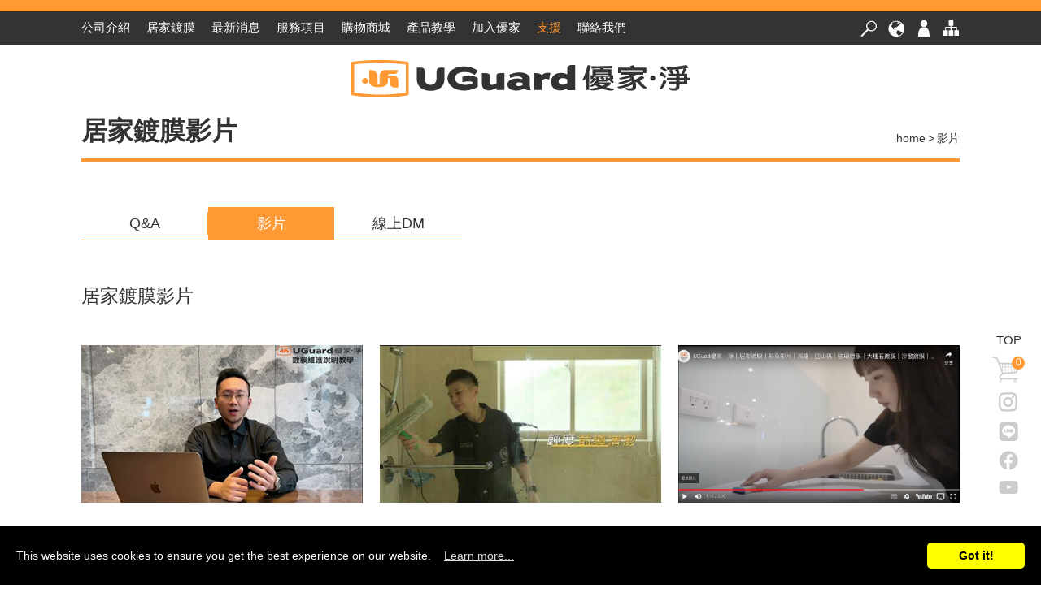

--- FILE ---
content_type: text/html; charset=UTF-8
request_url: https://www.uguardclean.com.tw/video.htm
body_size: 5363
content:
<!DOCTYPE html>
<html lang="zh-TW">

<head>
    
<meta charset="utf-8">


<meta name="viewport" content="width=device-width,initial-scale=1.0,user-scalable=yes,maximum-scale=5.0,minimum-scale=1.0">
<meta name="apple-mobile-web-app-capable" content="yes" />
<meta http-equiv="X-UA-Compatible" content="IE=edge,chrome=1" >
<meta http-equiv="Content-Type" content="text/html; charset=utf-8" />
<meta http-equiv="content-language" content="zh-tw" />
<title>影片案例｜居家清潔及衛浴鍍膜服務、預防清潔觀念｜UGuard 優家・淨</title>

<meta name="description" content="居家清潔及衛浴鍍膜只用文字圖片還不夠！優家透過影片案例分享來實際展示專業服務。居家全室含衛浴鍍膜清潔我們一條龍做到好。更多影片細節歡迎瀏覽。">
<meta name="keywords" content="">
<meta name="robots" content="all">

<link rel="shortcut icon" href="/favicon.ico">
<link rel="apple-touch-icon" href="/touch-icon-iphone.png">
<link rel="apple-touch-icon" sizes="76x76" href="/touch-icon-ipad.png">
<link rel="apple-touch-icon" sizes="120x120" href="/touch-icon-iphone-retina.png">
<link rel="apple-touch-icon" sizes="152x152" href="/touch-icon-ipad-retina.png">

<meta name="csrf-param" content="csrf-frontend">
<meta name="csrf-token" content="_fj16D2otxN8-FEsX-iUyRMjFQgIUON5gyodd66E5lm_nZC4C4XkVS2caV1yq6fxSkd2bUohpz6zfyUD2defIw==">

<meta property="og:title" content="影片案例｜居家清潔及衛浴鍍膜服務、預防清潔觀念｜UGuard 優家・淨">
<meta property="og:description" content="居家清潔及衛浴鍍膜只用文字圖片還不夠！優家透過影片案例分享來實際展示專業服務。居家全室含衛浴鍍膜清潔我們一條龍做到好。更多影片細節歡迎瀏覽。">
<meta property="og:type" content="website">
<meta property="og:image" content="https://www.uguardclean.com.tw/upload-files/uguard_logo.jpg">
<meta property="og:url" content="https://www.uguardclean.com.tw/video.htm">

<script type="application/ld+json">{"@context":"http://schema.org","@type":"Organization","name":"優家奈米科技服務有限公司","url":"https://www.uguardclean.com.tw/","logo":"https://www.uguardclean.com.tw/upload-files/uguard_logo.jpg","address":[{"@type":"PostalAddress","streetAddress":"鼎華路10號","addressLocality":"三民區","addressRegion":"高雄市","postalCode":"807","addressCountry":"台灣"}],"contactPoint":[{"@type":"ContactPoint","contactType":"customer support","telephone":"07-9721627","faxNumber":"","email":""}]}</script>
<script type="application/ld+json">{"@context":"http://schema.org","@type":"BreadcrumbList","itemListElement":[{"@type":"ListItem","position":1,"item":{"@type":"Thing","@id":"https://www.uguardclean.com.tw/","name":"Home"}},{"@type":"ListItem","position":2,"item":{"@type":"Thing","@id":"https://www.uguardclean.com.tw/video","name":"影片"}}]}</script>

<link href="https://tplbuilder.allmarketing.com.tw/css/bootstrap-4.5.0.min.css" rel="stylesheet">
<link href="https://tplbuilder.allmarketing.com.tw/assets/minimalist-blocks/content.css" rel="stylesheet">
<link href="https://tplbuilder.allmarketing.com.tw/js/contentbuilder/contentbuilder.css" rel="stylesheet">
<link href="/theme-c99/css/amg-builder.css" rel="stylesheet">
<link href="/theme-c99/css/cms-index.css" rel="stylesheet">
<link href="/theme-c99/css/cms-header.css" rel="stylesheet">
<link href="/theme-c99/css/cms-footer.css" rel="stylesheet">
<link href="/theme-c99/css/cms-common.css" rel="stylesheet">
<link href="/theme-c99/js/menu/menu.css" rel="stylesheet" type="text/css">
<link href="/theme-c99/js/assets/owlcarousel/assets/owl.carousel.min.css" rel="stylesheet" type="text/css">
<link href="/theme-c99/js/assets/owlcarousel/assets/owl.theme.default.min.css" rel="stylesheet" type="text/css">
<link href="/theme-c99/js/venobox/venobox.css" rel="stylesheet" type="text/css" media="screen">
<link href="/theme-c99/js/aos/aos.css" rel="stylesheet" type="text/css">
<link href="/theme-c99/js/aos/styles.css" rel="stylesheet" type="text/css">

<!-- CSS document start, newly added files, please join from above -->
<link href="/theme-c99/css/style-animate.css" rel="stylesheet" type="text/css">
<link href="/theme-c99/css/style.css" rel="stylesheet" type="text/css">
<link href="/theme-c99/css/style-public.css" rel="stylesheet" type="text/css">
<link href="/theme-c99/css/style-css3.css" rel="stylesheet" type="text/css">
<!-- CSS document end, please don't add CSS below -->
    <link rel="canonical" href="https://www.uguardclean.com.tw/video.htm">
    <link href="/js/colorbox/colorbox.css" rel="stylesheet">
<script src="/jsp/amg-gtm-adapter.js"></script>
<script>
(function(w,d,s,l,i){w[l]=w[l]||[];w[l].push({"gtm.start":
new Date().getTime(),event:"gtm.js"});var f=d.getElementsByTagName(s)[0],
j=d.createElement(s),dl=l!="dataLayer"?"&l="+l:"";j.async=true;j.src=
"https://www.googletagmanager.com/gtm.js?id="+i+dl;f.parentNode.insertBefore(j,f);
})(window,document,"script","dataLayer","GTM-5K8XKQL4");
</script>
</head>

<body>
    
<noscript><iframe src="https://www.googletagmanager.com/ns.html?id=GTM-5K8XKQL4" height="0" width="0" style="display:none;visibility:hidden"></iframe></noscript>

    <header class="top-bar" id="top-bar">
        <nav>
            <div class="top-barC">
                <div class="logo"><a href="/"><img src="/theme-c99/images/logo.png" alt="優家奈米科技服務有限公司" title="UGuard 優家・淨居家鍍膜／裝潢細清" /></a></div>
                <div class="links fs_14">
                    <div class="links_search">
                        <form action="/search" method="get" name="search_form1" onsubmit="return this.key.value.trim().length > 0;">
                            <div class="search"><input class="inputA" name="key" placeholder="產品" type="search" value=""></div>
                            <a class="search_btn" onClick="chk(); return false;" href="#nogo"><img src="/theme-c99/images/icon_01c.png" alt="" /><img src="/theme-c99/images/icon_01ch.png" alt="" /></a>
                            <span class="search_pic"></span>
                        </form>
                    </div>
                    <div class="links_lang">
                        <a href="#nogo"><img src="/theme-c99/images/icon_01b.png" alt="" /><img src="/theme-c99/images/icon_01bh.png" alt="" /></a>
                        <ul class="ln_m0_p0">
                            <li class="current"><a href="#nogo">中文</a></li>
                            <li><a href="#nogo">ENGLISH</a></li>
                        </ul>
                    </div>
                    <div class="links_mem">
                        <a href="#nogo"><img src="/theme-c99/images/icon_01a.png" alt="" /><img src="/theme-c99/images/icon_01ah.png" alt="" /></a>
                        <ul class="ln_m0_p0">
                                                            <li><a href="/login.htm">會員登入</a></li>
                                <li><a href="/member-join.htm">加入會員</a></li>
                                <li><a href="/guest.htm">非會員訂單查詢</a></li>
                                                                                </ul>
                    </div>
                    <div>
                        <a href="/sitemap.htm"><img src="/theme-c99/images/icon_01d.png" alt="" /><img src="/theme-c99/images/icon_01dh.png" alt="" /></a>
                    </div>
                </div>
                <div class="menu">
                    <div class="sjj_nav fs_16">
                        <ul class="sjj_nav_ul">
                            <li class="menu_wa "><a href="/aboutus.htm">公司介紹</a>
                                <ul>
                                                                            <li><a href="/aboutus/%E5%85%AC%E5%8F%B8%E4%BB%8B%E7%B4%B9.htm">公司介紹</a></li>
                                                                    </ul>
                            </li>
                            <li class="menu_wa "><a href="/coating/%E5%B1%85%E5%AE%B6%E9%8D%8D%E8%86%9C.htm">居家鍍膜</a>
                                <ul>
                                                                            <li><a href="/coating/%E5%B1%85%E5%AE%B6%E9%8D%8D%E8%86%9C.htm">鍍膜介紹</a></li>
                                                                    </ul>
                            </li>
                            <li ><a href="/news/%E7%9F%A5%E8%AD%98%E5%88%86%E4%BA%AB.htm">最新消息</a>
                                <ul>
                                                                            <li><a href="/news/%E7%9F%A5%E8%AD%98%E5%88%86%E4%BA%AB.htm">知識分享</a></li>
                                                                            <li><a href="/news/%E6%A1%88%E4%BE%8B%E5%88%86%E4%BA%AB.htm">案例分享</a></li>
                                                                            <li><a href="/news/%E5%84%AA%E6%83%A0%E6%B4%BB%E5%8B%95.htm">優惠活動</a></li>
                                                                    </ul>
                            </li>
                            <li ><a href="/blog/%E9%8D%8D%E8%86%9C%E6%9C%8D%E5%8B%99.htm">服務項目</a>
                                <ul>
                                                                            <li><a href="/blog/%E9%8D%8D%E8%86%9C%E6%9C%8D%E5%8B%99.htm">鍍膜服務</a></li>
                                                                            <li><a href="/blog/%E6%B8%85%E6%BD%94%E6%9C%8D%E5%8B%99.htm">清潔服務</a></li>
                                                                            <li><a href="/blog/%E4%BF%9D%E8%AD%B7%E5%B7%A5%E7%A8%8B.htm">保護工程</a></li>
                                                                    </ul>
                            </li>
                            <li class="menu_wb "><a href="/%E6%B8%85%E6%BD%94%E7%94%A8%E5%93%81.html">購物商城</a>
                                <ul>
                                                                            <li><a href="/%E6%B8%85%E6%BD%94%E7%94%A8%E5%93%81.html">清潔用品</a></li>
                                                                            <li><a href="/%E9%8D%8D%E8%86%9C%E5%B0%88%E5%8D%80.html">鍍膜專區</a></li>
                                                                            <li><a href="/%E5%93%81%E5%91%B3%E7%94%9F%E6%B4%BB.html">品味生活</a></li>
                                                                    </ul>
                            </li>
                            <li >
                                                                <a href="/teach.htm">
                                    產品教學                                </a>
                                <ul>
                                                                    </ul>
                            </li>
                            <li ><a href="/contactus.htm">加入優家</a>
                                <ul>
                                    <li><a href="/contactus.htm">人才招募</a></li>
                                                                    </ul>
                            </li>
                            <li class="current"><a href="/faq.htm">支援</a>
                                <ul>
                                    <li><a href="/faq.htm">Q&A</a></li>
                                    <li><a href="/video.htm">影片</a></li>
                                    <li><a href="/download.htm">線上DM</a></li>
                                </ul>
                            </li>
                            <li ><a href="/contact.htm">聯絡我們</a>
                                <ul>
                                    <li><a href="/contact.htm">聯絡我們</a></li>
                                    <li><a href="/sale-store.htm">門市資訊</a></li>
                                </ul>
                            </li>
                        </ul>
                    </div>
                </div>
            </div>
            <div class="sp_header mobile" id="mobile">
                <div class="sp_nav"><span></span><span></span><span></span></div>
            </div>
        </nav>
    </header>


    <main id="content">
        

<div class="subT">
    <h1 class="fs_35" aos="fade-left" aos-duration="1400">居家鍍膜影片</h1>
    <ul class="path ln_m0_p0" aos="fade-right" aos-duration="1400">
        <li><a href="/">home</a></li>
        <li>影片</li>    </ul>
    <div class="hr_01"></div>
</div>

<div class="subM fs_16">
    <div class="frame_1250">
        <div class="subMT" aos="fade-up" aos-duration="1400">
            
                    </div>


                    
<ul class="subMenu fs_20" aos="fade-in" aos-delay="300" aos-duration="1400">
    
    
    
    
    
        <li ><a href="/faq.htm">Q&A</a></li>

        <li class="current"><a href="/video.htm">影片</a></li>
        <li ><a href="/download.htm">線上DM</a></li>

    
    </ul>

                </div>

            <div class="frame_1250">
                <div class="contentA">
                    <h2 class="fs_25" aos="fade-left" aos-delay="300" aos-duration="1400">居家鍍膜影片</h2>
                        <div class="listD" aos="fade-up" aos-delay="300" aos-duration="1400">
                    <div>
                <div class="photo"><img src="/upload-files/video/20230130.jpg" alt="居家鍍膜維護說明" /></div>
                <h3 class="fs_20">居家鍍膜維護說明</h3>
                <div class="text">
                    <!--編輯內容start-->
                    <p></p>
                    <!--編輯內容end-->
                </div>
                <a class="venoboxvid aFull" data-gall="gall-video" data-vbtype="video" data-autoplay="true" href="https://www.youtube.com/watch?v=Y-UcZh88fbc&ab_channel=UGuard%E5%84%AA%E5%AE%B6%E3%83%BB%E6%B7%A8%E3%80%90%E5%B1%85%E5%AE%B6%E9%8D%8D%E8%86%9C%E3%83%BB%E6%A5%B5%E8%87%B4%E6%B8%85%E6%BD%94%E3%80%91" title="居家鍍膜維護說明">居家鍍膜維護說明</a>
            </div>
                    <div>
                <div class="photo"><img src="/upload-files/video/20221208.png" alt="玻璃鍍膜｜衛浴鍍膜【墾丁H會館 x Guard優家預防清潔】無邊際泳池｜居家鍍膜｜華友聯｜預防清潔｜宣傳影片" /></div>
                <h3 class="fs_20">玻璃鍍膜｜衛浴鍍膜【墾丁H會館 x Guard優家預防清潔】無邊際泳池｜居家鍍膜｜華友聯｜預防清潔｜宣傳影片</h3>
                <div class="text">
                    <!--編輯內容start-->
                    <p></p>
                    <!--編輯內容end-->
                </div>
                <a class="venoboxvid aFull" data-gall="gall-video" data-vbtype="video" data-autoplay="true" href="https://youtu.be/jLkutvwZZPU" title="玻璃鍍膜｜衛浴鍍膜【墾丁H會館 x Guard優家預防清潔】無邊際泳池｜居家鍍膜｜華友聯｜預防清潔｜宣傳影片">玻璃鍍膜｜衛浴鍍膜【墾丁H會館 x Guard優家預防清潔】無邊際泳池｜居家鍍膜｜華友聯｜預防清潔｜宣傳影片</a>
            </div>
                    <div>
                <div class="photo"><img src="/upload-files/video/2022-11-10.png" alt="UGuad優家・淨｜居家鍍膜｜形象影片｜高雄｜圓山硯｜玻璃鍍膜｜大理石鍍膜｜沙發鍍膜｜衛浴鍍膜｜廚房鍍膜｜" /></div>
                <h3 class="fs_20">UGuad優家・淨｜居家鍍膜｜形象影片｜高雄｜圓山硯｜玻璃鍍膜｜大理石鍍膜｜沙發鍍膜｜衛浴鍍膜｜廚房鍍膜｜</h3>
                <div class="text">
                    <!--編輯內容start-->
                    <p></p>
                    <!--編輯內容end-->
                </div>
                <a class="venoboxvid aFull" data-gall="gall-video" data-vbtype="video" data-autoplay="true" href="https://www.youtube.com/watch?v=B55cB15O9yw" title="UGuad優家・淨｜居家鍍膜｜形象影片｜高雄｜圓山硯｜玻璃鍍膜｜大理石鍍膜｜沙發鍍膜｜衛浴鍍膜｜廚房鍍膜｜">UGuad優家・淨｜居家鍍膜｜形象影片｜高雄｜圓山硯｜玻璃鍍膜｜大理石鍍膜｜沙發鍍膜｜衛浴鍍膜｜廚房鍍膜｜</a>
            </div>
                    <div>
                <div class="photo"><img src="/upload-files/v_01.jpg" alt="極致衛浴鍍膜【UGuard優家預防清潔】" /></div>
                <h3 class="fs_20">極致衛浴鍍膜【UGuard優家預防清潔】</h3>
                <div class="text">
                    <!--編輯內容start-->
                    <p>nanotol｜奈米塗層｜乾濕分離｜玻璃鍍膜｜抗水垢｜抗皂垢｜抗氧化｜耐酸鹼｜衛浴保新｜防黴菌</p>
                    <!--編輯內容end-->
                </div>
                <a class="venoboxvid aFull" data-gall="gall-video" data-vbtype="video" data-autoplay="true" href="https://youtu.be/AlgnFMUK8_U" title="極致衛浴鍍膜【UGuard優家預防清潔】">極致衛浴鍍膜【UGuard優家預防清潔】</a>
            </div>
                    <div>
                <div class="photo"><img src="/upload-files/v_02.jpg" alt="極致衛浴鍍膜【UGuard優家預防清潔】" /></div>
                <h3 class="fs_20">極致衛浴鍍膜【UGuard優家預防清潔】</h3>
                <div class="text">
                    <!--編輯內容start-->
                    <p>nanotol｜奈米塗層｜乾濕分離｜玻璃鍍膜｜抗水垢｜抗皂垢｜抗氧化｜耐酸鹼｜衛浴保新｜防黴菌</p>
                    <!--編輯內容end-->
                </div>
                <a class="venoboxvid aFull" data-gall="gall-video" data-vbtype="video" data-autoplay="true" href="https://youtu.be/r6KjNGMCx_Y" title="極致衛浴鍍膜【UGuard優家預防清潔】">極致衛浴鍍膜【UGuard優家預防清潔】</a>
            </div>
                    <div>
                <div class="photo"><img src="/upload-files/v_03.jpg" alt="極致衛浴鍍膜【UGuard優家預防清潔】" /></div>
                <h3 class="fs_20">極致衛浴鍍膜【UGuard優家預防清潔】</h3>
                <div class="text">
                    <!--編輯內容start-->
                    <p>nanotol｜奈米塗層｜乾濕分離｜玻璃鍍膜｜抗水垢｜抗皂垢｜抗氧化｜耐酸鹼｜衛浴保新｜防黴菌</p>
                    <!--編輯內容end-->
                </div>
                <a class="venoboxvid aFull" data-gall="gall-video" data-vbtype="video" data-autoplay="true" href="https://youtu.be/jLkutvwZZPU" title="極致衛浴鍍膜【UGuard優家預防清潔】">極致衛浴鍍膜【UGuard優家預防清潔】</a>
            </div>
            </div>

                    


                </div>
        </div>
    </div>

    </main>

    <footer>
        <div class="footer fs_16">
            <div class="footerT">
                免付費客服專線<br>
                <a class="a_nohover" href="tel:0809-084-527"><span itemprop="telephone">0809-084-527</span></a>
            </div>
            <div class="logoF" aos="fade-in" aos-duration="1400"><a href="/"><img src="/theme-c99/images/logoF.png" alt="高雄居家鍍膜＆居家清潔公司｜UGuard優家淨" title="高雄居家鍍膜＆居家清潔公司｜UGuard優家淨" /></a></div>
            <div class="footerBT" aos="fade-left" aos-delay="300" aos-duration="1400">
                <ul>
                    <li><a href="/aboutus.htm">優家。淨</a></li>
                    <li><a href="/coating/%E5%B1%85%E5%AE%B6%E9%8D%8D%E8%86%9C.htm">居家鍍膜</a></li>
                    <li><a href="/blog/%E9%8D%8D%E8%86%9C%E6%9C%8D%E5%8B%99.htm">服務項目</a></li>
                    <li><a href="/%E6%B8%85%E6%BD%94%E7%94%A8%E5%93%81.html">購物商城</a></li>
                    <li><a href="/news/%E7%9F%A5%E8%AD%98%E5%88%86%E4%BA%AB.htm">最新消息</a></li>
                    <li><a href="/video.htm">影片</a></li>
                    <li><a href="/faq.htm">Q&A</a></li>
                    <li><a href="/sale-store.htm">門市資訊</a></li>
                </ul>
            </div>
            <div class="footerB" itemscope itemtype="http://schema.org/PostalAddress">
                <div class="footerBS">
                    <a href="https://youtube.com/c/UGuard優家-淨-居家鍍膜-極致清潔" target="_blank"><img src="/theme-c99/images/share_01.png" alt="" /></a>
                    <a href="https://www.facebook.com/uguardclean" target="_blank"><img src="/theme-c99/images/share_02.png" alt="" /></a>
                    <a href="https://page.line.me/404ncbto?openQrModal=true" target="_blank"><img src="/theme-c99/images/share_03.png" alt="" /></a>
                    <a href="https://www.instagram.com/uguardclean/?utm_medium=copy_link" target="_blank"><img src="/theme-c99/images/share_04.png" alt="" /></a>
                </div>
                <div class="footerBR">
                    <ul>
                        <li class="footerBRT"><a class="a_nohover" href="tel:07-9721627"><span itemprop="telephone">07-9721627</span></a></li>
                                                <li class="footerBRA"><a href="https://maps.app.goo.gl/Czi7dACWoDzKJZse7" target="_blank"><span itemprop="addressRegion">高雄市</span><span itemprop="addressLocality">三民區</span><span itemprop="streetAddress">鼎華路10號</span></a></li>
                        <li class="footerBRD"><span>統一編號 : 90846325</span><br>
                        <li class="footerBRP"><span>稅籍登記名稱 : 東鼎服務有限公司</span>
                    </ul>
                    <h6 class="copyright fs_14" itemscope itemtype="http://schema.org/LocalBusiness"><span itemprop="name">東鼎服務有限公司</span> 版權所有 © Copyright 2026 . All Rights Reserved.</h6>
                </div>
            </div>
        </div>
    </footer>

    <div class="goTop" id="cartInfoZone">
        <a href="#goTop" id="goTop">TOP</a>
        <a class="links_car" href="#nogo" target="_blank" v-on:click.prevent="gotoCart"><img src="/theme-c99/images/icon_01e.png" alt="" /><span id="side-dock-cart-badge" v-text="quantity"></span></a>
        <a class="links_share" href="https://www.instagram.com/uguardclean/?utm_medium=copy_link" target="_blank"><img src="/theme-c99/images/share_11.png" alt="" /></a>
        <a class="links_share" href="https://page.line.me/404ncbto?openQrModal=true" target="_blank"><img src="/theme-c99/images/share_12.png" alt="" /></a>
        <a class="links_share" href="https://www.facebook.com/uguardclean" target="_blank"><img src="/theme-c99/images/share_13.png" alt="" /></a>
        <a class="links_share" href="https://youtube.com/c/UGuard優家-淨-居家鍍膜-極致清潔" target="_blank"><img src="/theme-c99/images/share_14.png" alt="" /></a>
    </div>


    <script src="/assets/857a90f7/jquery.js"></script>
<script src="/js/polyfill-v3.min.js"></script>
<script src="/js/colorbox/jquery.colorbox.min.js"></script>
<script src="/jsp/amg-main.js"></script>
<script src="/jsp/amg-cart-shopping.js"></script>
<script src="/assets/76b7caa3/vue.js"></script>
<script src="/js/mini-cart.js"></script><script defer src="https://static.cloudflareinsights.com/beacon.min.js/vcd15cbe7772f49c399c6a5babf22c1241717689176015" integrity="sha512-ZpsOmlRQV6y907TI0dKBHq9Md29nnaEIPlkf84rnaERnq6zvWvPUqr2ft8M1aS28oN72PdrCzSjY4U6VaAw1EQ==" data-cf-beacon='{"version":"2024.11.0","token":"5c0932b824a6492b977f7b58528c1dd1","r":1,"server_timing":{"name":{"cfCacheStatus":true,"cfEdge":true,"cfExtPri":true,"cfL4":true,"cfOrigin":true,"cfSpeedBrain":true},"location_startswith":null}}' crossorigin="anonymous"></script>
</body>


<script src="/theme-c99/js/assets/owlcarousel/owl.carousel.js"></script>
<script src="/theme-c99/js/assets/owlcarousel/owl-recent-works.js"></script>
<script src="/theme-c99/js/goTop.js"></script>
<script src="/theme-c99/js/aos/highlight.min.js"></script>
<script src="/theme-c99/js/aos/aos.js"></script>
<script>
    AOS.init({
        once: true,
        duration: 500
    });
    hljs.initHighlightingOnLoad();
</script>
<script src="/theme-c99/js/wow/wow.js"></script>
<script>
    new WOW().init();
</script>
<script>
    function chk() {
        if (document.search.kw.value == '') {
            $(".search").stop().removeClass('search_open');
            $(".search_btn").stop().removeClass('search_btn_open');
            return false;
        }
        document.search.submit();
    }
</script>
<script src="/theme-c99/js/menu/menu.js"></script>
<script src="/theme-c99/js/venobox/venobox.min.js"></script>
<script src="/theme-c99/js/venobox/venobox.work.js"></script>


<script>
    $(document).ready(function() {
        $(".cms-btn-tab").click(function() {
            $("ul.cms-tab").slideToggle();
        });
        $(window).resize(function() {
            if ($(window).innerWidth() > 767) {
                $("ul.cms-tab").removeAttr("style");
            }
        });
    });
</script>

<script src="//www.allmarketing.com.tw/api/privacy/v2/script"></script>
<script>window.addEventListener("load", function () { Amg.Privacy.band({ offsets: [70, 120] }); });</script>
</html>


--- FILE ---
content_type: text/html; charset=UTF-8
request_url: https://www.uguardclean.com.tw/cart/ajax-info
body_size: -498
content:
{"products":[],"quantity":0,"totalize":0}

--- FILE ---
content_type: text/css
request_url: https://www.uguardclean.com.tw/theme-c99/css/cms-index.css
body_size: 3343
content:
@charset "utf-8";
/* CSS Document */
.subT {max-width: 1450px; margin: auto; padding: 0 100px;}
.subT h1 {float: left; padding: 7px 10px 10px 0; font-weight: bold;}
.path {float: right; padding: 39px 0 10px 0!important; display: flex; flex-wrap: wrap; justify-content: flex-end;}
.path a:link, .path a:visited {text-decoration:none; color:#333; transition: all 0.5s ease 0s;}
.path a:active, .path a:hover {text-decoration:none; color:#ff9933; cursor:pointer; transition: all 0.5s ease 0s;}
.path li::after {content: '>'; margin: 0 3px;}
.path li:last-child::after {content: none;}

.subM {line-height: 1.96875; padding: 0 0 4.467% 0; min-height: 300px;}
.subMT {padding: 10px 0 45px 0;}

.subMenu, .subMenu li {list-style-type:none; margin: 0; padding: 0;}
.subMenu {width: 100%; display: flex; flex-wrap: wrap;}
.subMenu li {border-bottom: 1px solid #ff9933; margin-bottom: 1px;}
.subMenu li a:link, .subMenu li a:visited {text-decoration:none; color:#333; display: flex; flex-wrap: wrap; justify-content: center; align-items: center; text-align: center; min-height: 40px; min-width: 156px; padding: 0 18px; position: relative; z-index: 1; transition: all 0.5s ease 0s;}
.subMenu li a:active, .subMenu li a:hover, .subMenu li.current a {text-decoration:none; color:#fff; background-color: #ff9933; cursor:pointer; transition: all 0.5s ease 0s;}
.subMenu li a::after {content: ''; height: 70%; width: 1px; background-color: #ff9933; position: absolute; top: 15%; right: 0; z-index: -1; transition: all 0.5s ease 0s;}
.subMenu li a:hover::after, .subMenu li.current a::after {background-color: #fff; z-index: 10; top: 0; height: 100%; transition: all 0.5s ease 0s;}
.subMenu li:last-child a::after {content: none;}
.subMenu li:last-child a {margin-right: 0;}
.subMenu li.current a {pointer-events: none; cursor: text;}

.subMenuS {padding-top: 20px;}
.subMenuS li {border: 1px solid #333333; margin: 0 3px 3px 0;}
.subMenuS li a::after {content: none;}
.subMenuS li a:active, .subMenuS li a:hover, .subMenuS li.current a {background-color: #333333;}

.pages {display: flex; flex-wrap: wrap; justify-content: center; align-items: center;}
.pages a:link, .pages a:visited {text-decoration:none; color:#333; line-height: 1; display: flex; flex-wrap: wrap; justify-content: center; align-items: center; min-width: 30px; height: 30px; border-radius: 30px; overflow: hidden; margin: 5px 0.5px; position: relative; z-index: 10; transition: all 0.5s ease 0s;}
.pages a:active, .pages a:hover {text-decoration:none; color:#fff; cursor:pointer; transition: all 0.5s ease 0s;}
.pages a::before {content: ''; background-color: transparent; position: absolute; top: 0; left: 0; right: 0; bottom: 0; transition: all 0.5s ease 0s; z-index: -1;}
.pages a:hover::before {background-color: #ff9933; transition: all 0.5s ease 0s;}
.pages .prev {font-size: 0; margin: 5px 20px 5px 0px!important;}
.pages .next {font-size: 0; margin: 5px 0px 5px 20px!important;}
.pages .prev::after {content: ''; background: url("../images/prev_a.png") no-repeat center; background-size: cover; width: 10px; height: 17px; display: block; transition: all 0.5s ease 0s;}
.pages .prev:hover::after {margin-right: 5px; transition: all 0.5s ease 0s;}
.pages .next::after {content: ''; background: url("../images/next_a.png") no-repeat center; background-size: cover; width: 10px; height: 17px; display: block; transition: all 0.5s ease 0s;}
.pages .next:hover::after {margin-left: 5px; transition: all 0.5s ease 0s;}
.pages .prev::before, .pages .next::before {content: none;}
.pages .current {color:#fff!important;}
.pages .current::before {background-color: #ff9933; z-index: -1;}

.listA {display: flex; flex-wrap: wrap; padding: 16px 0 6.8% 0;}
.listA > div {width: 31.2%; margin: 0 3.2% 40px 0; max-width: 390px; position: relative; z-index: 1;}
.listA > div:nth-child(3n+3) {margin: 0 0 40px 0;}
.listA > div > div.photo {line-height: 0; height: 0; padding-bottom: 75.13%; overflow: hidden; position: relative; z-index: 1; margin-bottom: 21px;}
.listA > div:hover > div.photo img {opacity: 0; -webkit-transition-duration: 0.3s; transition-duration: 0.3s; -webkit-animation-name: hvr-drop; animation-name: hvr-drop; -webkit-animation-duration: 0.5s; animation-duration: 0.5s; -webkit-animation-delay: 0.3s; animation-delay: 0.3s; -webkit-animation-fill-mode: forwards; animation-fill-mode: forwards; -webkit-animation-timing-function: ease-in-out; animation-timing-function: ease-in-out; -webkit-animation-timing-function: cubic-bezier(0.52, 1.64, 0.37, 0.66);animation-timing-function: cubic-bezier(0.52, 1.64, 0.37, 0.66);}
.listA > div > div.text {display: flex; flex-wrap: wrap;}
.listAD {width: 103px; padding: 28px 0 0 0; text-align: center; display: flex; flex-wrap: wrap; justify-content: center; align-items: center; position: relative; z-index: 1; transition: all 0.5s ease 0s;}
.listA > div:hover > div.text .listAD {color: #fff; padding: 0px 0 0 0; transition: all 0.5s ease 0s;}
.listAD::before {content: ''; width: 100%; height: 14px; background-color: #ff9933; position: absolute; top: 11px; left: 0; z-index: -1; transition: all 0.5s ease 0s;}
.listA > div:hover > div.text .listAD::before {height: 100%; top: 0; transition: all 0.5s ease 0s;}
.listAC {width: calc(100% - 103px); padding: 0 0 0 22px; line-height: 1.6;}
.listAC h3 {transition: all 0.5s ease 0s;}
.listA > div:hover > div.text .listAC h3 {color: #ff9933; font-weight: bold; transition: all 0.5s ease 0s;}

.listB {display: flex; flex-wrap: wrap; padding: 16px 0 6.8% 0;}
.listB > div {width: 24%; margin: 0 1.33% 40px 0; max-width: 300px; position: relative; z-index: 1;}
.listB > div:nth-child(4n+4) {margin: 0 0 40px 0;}
.listB > div > div.photo {line-height: 0; height: 0; padding-bottom: 75%; overflow: hidden; position: relative; z-index: 1; margin-bottom: 18px;}
.listB > div:hover > div.photo img {opacity: 0; -webkit-transition-duration: 0.3s; transition-duration: 0.3s; -webkit-animation-name: hvr-drop; animation-name: hvr-drop; -webkit-animation-duration: 0.5s; animation-duration: 0.5s; -webkit-animation-delay: 0.3s; animation-delay: 0.3s; -webkit-animation-fill-mode: forwards; animation-fill-mode: forwards; -webkit-animation-timing-function: ease-in-out; animation-timing-function: ease-in-out; -webkit-animation-timing-function: cubic-bezier(0.52, 1.64, 0.37, 0.66);animation-timing-function: cubic-bezier(0.52, 1.64, 0.37, 0.66);}
.listB > div > div.text {position: relative; z-index: 1; padding: 0 0 0 125px; line-height: 1.5; text-align: left; transition: all 0.5s ease 0s;}
.listB > div:hover > div.text {color: #fff; padding: 0 10px; text-align: center; transition: all 0.5s ease 0s;}
.listB > div > div.text::before {content: ''; width: 103px; height: 14px; background-color: #ff9933; position: absolute; top: 11px; left: 0; z-index: -1; transition: all 0.5s ease 0s;}
.listB > div:hover > div.text::before {top: 0; width: 100%; height: 100%;}
.listB > div > div.text h3 {overflow: hidden; text-overflow: ellipsis; display: -webkit-box; -webkit-line-clamp: 1; line-clamp: 1; -webkit-box-orient: vertical; line-height: 1.5; transition: all 0.5s ease 0s;}
.listB > div:hover > div.text h3 {font-weight: bold; transition: all 0.5s ease 0s;}
.listB > div > div.text > div {overflow: hidden; text-overflow: ellipsis; display: -webkit-box; -webkit-line-clamp: 1; line-clamp: 1; -webkit-box-orient: vertical;}

.listC {display: flex; flex-wrap: wrap; padding: 16px 0 6.8% 0;}
.listC > div {width: 24%; margin: 0 1.33% 40px 0; max-width: 300px; position: relative; z-index: 1;}
.listC > div:nth-child(4n+4) {margin: 0 0 40px 0;}
.listC > div > div.photo {line-height: 0; height: 0; padding-bottom: 100%; overflow: hidden; position: relative; z-index: 1; margin-bottom: 18px;}
.listC > div:hover > div.photo img {opacity: 0; -webkit-transition-duration: 0.3s; transition-duration: 0.3s; -webkit-animation-name: hvr-drop; animation-name: hvr-drop; -webkit-animation-duration: 0.5s; animation-duration: 0.5s; -webkit-animation-delay: 0.3s; animation-delay: 0.3s; -webkit-animation-fill-mode: forwards; animation-fill-mode: forwards; -webkit-animation-timing-function: ease-in-out; animation-timing-function: ease-in-out; -webkit-animation-timing-function: cubic-bezier(0.52, 1.64, 0.37, 0.66);animation-timing-function: cubic-bezier(0.52, 1.64, 0.37, 0.66);}
.listC > div > div.text {position: relative; z-index: 1; padding: 0 0 0 125px; line-height: 1.5; text-align: left; transition: all 0.5s ease 0s;}
.listC > div:hover > div.text {color: #fff; padding: 0 10px; text-align: center; transition: all 0.5s ease 0s;}
.listC > div > div.text::before {content: ''; width: 103px; height: 14px; background-color: #ff9933; position: absolute; top: 11px; left: 0; z-index: -1; transition: all 0.5s ease 0s;}
.listC > div:hover > div.text::before {top: 0; width: 100%; height: 100%;}
.listC > div > div.text h3 {overflow: hidden; text-overflow: ellipsis; display: -webkit-box; -webkit-line-clamp: 1; line-clamp: 1; -webkit-box-orient: vertical; line-height: 1.5; transition: all 0.5s ease 0s;}
.listC > div:hover > div.text h3 {font-weight: bold; transition: all 0.5s ease 0s;}
.listC > div > div.text > div {overflow: hidden; text-overflow: ellipsis; display: -webkit-box; -webkit-line-clamp: 1; line-clamp: 1; -webkit-box-orient: vertical;}

.listD {display: flex; flex-wrap: wrap; padding: 3.52% 0 3.2% 0;}
.listD > div {width: 31.44%; margin: 0 2.84% 40px 0; max-width: 393px; position: relative; z-index: 1;}
.listD > div:nth-child(3n+3) {margin: 0 0 40px 0;}
.listD > div > div.photo {line-height: 0; margin-bottom: 9.415%;}
.listD > div:hover > div.photo img {opacity: 0; -webkit-transition-duration: 0.3s; transition-duration: 0.3s; -webkit-animation-name: hvr-drop; animation-name: hvr-drop; -webkit-animation-duration: 0.5s; animation-duration: 0.5s; -webkit-animation-delay: 0.3s; animation-delay: 0.3s; -webkit-animation-fill-mode: forwards; animation-fill-mode: forwards; -webkit-animation-timing-function: ease-in-out; animation-timing-function: ease-in-out; -webkit-animation-timing-function: cubic-bezier(0.52, 1.64, 0.37, 0.66);animation-timing-function: cubic-bezier(0.52, 1.64, 0.37, 0.66);}
.listD > div > h3 {line-height: 1.3; margin-bottom: 12px; transition: all 0.5s ease 0s;}
.listD > div:hover > h3 {color: #ff9933; font-weight: bold; transition: all 0.5s ease 0s;}
.listD > div > div.text {line-height: 1.88;}
.listD > div > div.text p {line-height: 1.88;}

.listE {display: flex; flex-wrap: wrap; padding: 3.52% 0 3.2% 0;}
.listE > div {width: 20.48%; margin: 0 6.0266% 40px 0; max-width: 256px; position: relative; z-index: 1;}
.listE > div:nth-child(4n+4) {margin: 0 0 40px 0;}
.listE > div > div.photo {line-height: 0; margin-bottom: 8.99%;}
.listE > div:hover > div.photo img {opacity: 0; -webkit-transition-duration: 0.3s; transition-duration: 0.3s; -webkit-animation-name: hvr-drop; animation-name: hvr-drop; -webkit-animation-duration: 0.5s; animation-duration: 0.5s; -webkit-animation-delay: 0.3s; animation-delay: 0.3s; -webkit-animation-fill-mode: forwards; animation-fill-mode: forwards; -webkit-animation-timing-function: ease-in-out; animation-timing-function: ease-in-out; -webkit-animation-timing-function: cubic-bezier(0.52, 1.64, 0.37, 0.66);animation-timing-function: cubic-bezier(0.52, 1.64, 0.37, 0.66);}
.listE > div > h3 {line-height: 1.3; font-weight: bold; transition: all 0.5s ease 0s;}
.listE > div:hover > h3 {color: #ff9933; transition: all 0.5s ease 0s;}

.listF {padding: 9px 0 2.88% 0;}
.listF > div {display: flex; flex-wrap: wrap; align-items: center; background-color: #eeeeee; padding: 32px 24px; margin-bottom: 4.4%;}
.listF > div:nth-child(2n+2) {background-color: #fff;}
.listF > div:last-child {margin-bottom: 0;}
.listF > div > div:nth-child(1) {width: 52.496%; position: relative; z-index: 1; min-height: 203px;}
.listF > div > div:nth-child(1) iframe, .listF > div:nth-child(1) object, .listF > div:nth-child(1) embed {position: absolute; top: 0; left: 0; width: 100%; height: 100%;}
.listF > div > div:nth-child(2) {width: 47.504%; padding: 0 0 0 57px; line-height: 1.2; position: relative; z-index: 10;}
.listF > div > div:nth-child(2) h2 {position: relative; z-index: 1; padding: 0 0 12px 0; margin-bottom: 16px;}
.listF > div > div:nth-child(2) h2::after {content: ''; background-color: #ff9933; height: 1px; width: calc(100% + 57px + 70px); position: absolute; bottom: 0; right: 0; z-index: 10;}
.listF > div > div:nth-child(2) p {line-height: 1.2;}

.detailA {padding: 0 0 5.781% 0;}

.contentA {padding: 4.16% 0 0 0;}

.btnPN {display: flex; flex-wrap: wrap; justify-content: center;}
.btnPN > a:link, .btnPN > a:visited {text-decoration:none; color:#fff; background-color: #ff9933; border: 1px solid #ff9933; border-radius: 7px; min-width: 65px; height: 24px; line-height: 1; padding: 0 7px; margin: 5px 6px; overflow: hidden; position: relative; z-index: 1; display: flex; flex-wrap: wrap; justify-content: center; align-items: center; transition: all 0.5s ease 0s;}
.btnPN > a:active, .btnPN > a:hover {text-decoration:none; color:#ff9933; background-color: #fff; cursor:pointer; transition: all 0.5s ease 0s;}


.aboutA {display: flex; flex-wrap: wrap; align-items: center; margin-bottom: 25px;}
.aboutA > div:nth-child(1) {width: 50%; line-height: 0; text-align: left;}
.aboutA > div:nth-child(2) {width: 50%; line-height: 1.97; position: relative; z-index: 1;}
.aboutA > div:nth-child(2) h2 {letter-spacing: 2px; position: relative; z-index: 1; padding: 0 0 17px 19.2%; margin-bottom: 23px;}
.aboutA > div:nth-child(2) h2::after {content: ''; background-color: #ff9933; height: 1px; width: calc(100% - 19.2%); position: absolute; bottom: 0; right: 0; z-index: 10;}
.aboutA > div:nth-child(2) p {padding: 0 0 0 19.2%; letter-spacing: 1.4px;}
.aboutB {display: flex; flex-wrap: wrap; align-items: center; margin-bottom: 25px;}
.aboutB > div:nth-child(1) {order: 2; width: 50%; line-height: 0; text-align: right;}
.aboutB > div:nth-child(2) {order: 1; width: 50%; line-height: 1.97; position: relative; z-index: 1;}
.aboutB > div:nth-child(2) h2 {letter-spacing: 2px; position: relative; z-index: 1; padding: 0 19.2% 17px 0; margin-bottom: 23px;}
.aboutB > div:nth-child(2) h2::after {content: ''; background-color: #ff9933; height: 1px; width: calc(100% + 40px); position: absolute; bottom: 0; left: 0; z-index: 10;}
.aboutB > div:nth-child(2) p {padding: 0 19.2% 0 0; letter-spacing: 1.4px;}
.aboutC {padding: 20px 0 0 0;}
.aboutC h2 {padding-bottom: 17px;}
.aboutCL, .aboutCL li {list-style-type:none; margin: 0; padding: 0; letter-spacing: 2.5px; line-height: 1.6;}
.aboutCL {width: 100%; display: flex; flex-wrap: wrap; justify-content: space-between; padding-top: 4%;}
.aboutCL li {padding-right: 10px; padding-bottom: 20px;}
.aboutCT {text-align: right; padding: 3.2% 3.6% 0 0;}


.coatingA {display: flex; flex-wrap: wrap; align-items: center; padding: 6.8% 0 9.92% 0;}
.coatingA > div:nth-child(1) {width: 48%; line-height: 0; text-align: left;}
.coatingA > div:nth-child(2) {width: 52%; line-height: 1.96;}
.coatingA > div:nth-child(2) h2 {position: relative; z-index: 1; padding: 0 0 3px 14.154%; margin-bottom: 23px;}
.coatingA > div:nth-child(2) h2::after {content: ''; background-color: #ff9933; height: 1px; width: calc(100% + 78px); position: absolute; bottom: 0; right: 0; z-index: 10;}
.coatingA > div:nth-child(2) p {padding: 0 0 0 14.154%;}
.coatingB {display: flex; flex-wrap: wrap; padding-bottom: 8.08%;}
.coatingB > h2 {width: 100%; padding-bottom: 19px;}
.coatingB > div {width: calc(100% / 4); max-width: 313px; margin: 0 auto;}
.coatingB > div > div.photo {line-height: 0; margin-bottom: 10.24%;}
.coatingB > div > div.text {padding: 0 16% 0 0;}
.coatingB > div > div.text > h3 {padding-bottom: 9px; margin-bottom: 18px; border-bottom: 1px solid #ff9933;}
.coatingB > div > div.text > p {line-height: 1.9;}
.coatingC {background-color: #333; color: #fff; padding: 4.467% 0 5.781% 0;}
.coatingCL {display: flex; flex-wrap: wrap; padding: 4% 0 4.8% 0;}
.coatingCL > div {width: 15.04%; margin: 0 6.2% 20px 0; position: relative; z-index: 1;}
.coatingCL > div:nth-child(5n+5) {margin: 0 0 20px 0;}
.coatingCL > div > div.photo {line-height: 0;}
.coatingCL > div:hover > div.photo img {opacity: 0; -webkit-transition-duration: 0.3s; transition-duration: 0.3s; -webkit-animation-name: hvr-drop; animation-name: hvr-drop; -webkit-animation-duration: 0.5s; animation-duration: 0.5s; -webkit-animation-delay: 0.3s; animation-delay: 0.3s; -webkit-animation-fill-mode: forwards; animation-fill-mode: forwards; -webkit-animation-timing-function: ease-in-out; animation-timing-function: ease-in-out; -webkit-animation-timing-function: cubic-bezier(0.52, 1.64, 0.37, 0.66);animation-timing-function: cubic-bezier(0.52, 1.64, 0.37, 0.66);}
.coatingCL > div > h3 {position: absolute; top: 0; left: 0; right: 0; bottom: 0; z-index: 10; display: flex; flex-wrap: wrap; justify-content: center; align-items: center; text-align: center; color: #ffffff; text-shadow: 0px 0px 13px rgba(0, 0, 0, 0.7);}
.coatingCL > div > h3 a:link, .coatingCL > div > h3 a:visited {text-decoration:none; color:#fff; position: absolute; top: 0; left: 0; right: 0; bottom: 0; z-index: 10; display: flex; flex-wrap: wrap; justify-content: center; align-items: center; text-align: center; transition: all 0.5s ease 0s;}
.coatingCL > div > h3 a:active, .coatingCL > div > h3 a:hover {text-decoration:none; color:#fff; cursor:pointer; transition: all 0.5s ease 0s;}
.coatingD {padding: 5.991% 0 0 0;}
.coatingDL {display: flex; flex-wrap: wrap; padding: 19px 0 10.16% 0;}
.coatingDL > div {width: 22.64%; margin: 0 3.1466% 40px 0; border: 1px solid #ff9933; position: relative; z-index: 1;}
.coatingDL > div::after {content: attr(data-title); position: absolute; bottom: -13px; left: calc(50% - 15px); z-index: 10; width: 30px; height: 30px; border-radius: 30px; background-color: #ff9933; font-size: 20px; color: #fff; display: flex; flex-wrap: wrap; justify-content: center; align-items: center; text-align: center; font-weight: bold; line-height: 1;}
.coatingDL > div:nth-child(4n+4) {margin: 0 0 40px 0;}
.coatingDL > div > div.text {line-height: 1.6; letter-spacing: 1.2px; padding: 39px 27px; min-height: 283px;}
.coatingDL > div > div.text p {line-height: 1.6;}
.coatingDQ {display: flex; flex-wrap: wrap; justify-content: space-between; padding: 3.52% 0 4px 0;}
.coatingDQ > div {width: 45.4%; margin: 0 9.2% 78px 0;}
.coatingDQ > div:nth-child(2n+2) {margin: 0 0 78px 0;}
.coatingDQ > div > h3 {padding: 0 0 12px 38px; border-bottom: 1px solid #ff9933; position: relative; z-index: 1;}
.coatingDQ > div > h3::before {content: attr(data-title); width: 26px; height: 26px; border-radius: 26px; background-color: #333333; color: #fff; position: absolute; top: 3px; left: 1px; display: flex; flex-wrap: wrap; justify-content: center; align-items: center; text-align: center; line-height: 1; font-size: 16px;}
.coatingDQ > div > div.text {padding: 18px 0 0 38px; position: relative; z-index: 1; line-height: 1.18;}
.coatingDQ > div > div.text p {line-height: 1.18;}
.coatingDQ > div > div.text::before {content: attr(data-title); width: 26px; height: 26px; border-radius: 26px; background-color: #ff9933; color: #fff; position: absolute; top: 15px; left: 1px; display: flex; flex-wrap: wrap; justify-content: center; align-items: center; text-align: center; line-height: 1; font-size: 16px;}


.proT {display: flex; flex-wrap: wrap;}
.proTL {width: 42.08%; line-height: 0; position: relative; z-index: 1;}
.proTR {width: 57.92%; padding: 0 0 0 61px; position: relative; z-index: 10;}
.proTR > h2 {position: relative; z-index: 1; line-height: 1.4; padding: 0 0 17px 0; margin-bottom: 34px;}
.proTR > h2::after {content: ''; background-color: #ff9933; height: 1px; width: calc(100% + 13px + 61px); position: absolute; bottom: 0; right: 0; z-index: 10;}
.ul_a, .ul_a li {list-style-type:none; margin: 0; padding: 0;}
.ul_a {width: 100%; display: flex; flex-wrap: wrap;}
.ul_a li {line-height: 1.3;}
.ul_a li span {color: #d80000; font-weight: bold;}
.ul_a li font {font-size: 80%; letter-spacing: 4px;}
.ul_a li:nth-child(1) {width: 170px; padding: 2px 0 16px 0; border-right: 1px solid #ccc;}
.ul_a li:nth-child(2) {width: calc(100% - 170px); padding: 2px 0 16px 35px; display: flex; flex-wrap: wrap; align-items: center;}
.ul_a li:nth-child(2) .spinner {width: 132px!important; height: 31px!important; margin-right: 20px;}
.ul_a li:nth-child(2) .spinner .value {width: 100%!important; height: 100%!important; border: 1px solid #ccc!important; color: #333!important;}
.ul_a li:nth-child(2) .spinner .increase, .ul_a li:nth-child(2) .spinner .decrease {color: #0e0e0e; font-size: 16px; display: flex; flex-wrap: wrap; justify-content: center; align-items: center; font-weight: bold; top: 1px;}
#cms-button-panel {display: flex; flex-wrap: wrap; margin: 21px 0 33px 0;}
#cms-add-to-cart {min-width: 134px; min-height: 26px; line-height: 1; background-color: #333333; color: #fff; border: 1px solid #333333; margin-right: 20px; cursor: pointer; transition: all 0.5s ease 0s;}
#cms-add-to-cart:hover {background-color: #fff; color: #333333; transition: all 0.5s ease 0s;}
#cms-go-checkout {min-width: 134px; min-height: 26px; line-height: 1; background-color: #ff9933; color: #fff; border: 1px solid #ff9933; cursor: pointer; transition: all 0.5s ease 0s;}
#cms-go-checkout:hover {background-color: #fff; color: #ff9933; transition: all 0.5s ease 0s;}
#cms-lower-panel > div.cms-lower-item {display: flex; flex-direction: row; align-items: center;}
.cms-lower-item {padding: 5px 0;}
.cms-lower-item-img {padding: 0 30px;}
.cms-lower-item-amount {padding: 0 25px;}
.cms-lower-item-amount select {min-width: 70px;}
.proTRC {letter-spacing: 1.7px; padding: 20px 0 0 0;}
.proC {padding: 3.52% 0 8.8% 0;}
.proC h2 {font-size: 125%; font-weight: bold;}
.proC h2::after {content: ''; background-color: #ff9933; height: 6px; width: 100%; display: block; margin: 14px 0 19px 0;}
.proCA {display: flex; flex-wrap: wrap; justify-content: space-between;}
.proCA > div:nth-child(1) {width: calc(41.2% + 10px); padding-right: 10px;}
.proCA > div:nth-child(2) {width: calc(46.4% + 10px); padding-left: 10px;}
.proC .subtitle{font-size: 18px;color: #ff9933;font-weight: bold;}
.proC .feature-list li span{font-weight: 500;}


.recruiting {display: flex; flex-wrap: wrap;}
.recruiting > div:nth-child(1) {width: 41.6%; line-height: 0;}
.recruiting > div:nth-child(2) {width: 58.4%; padding: 20px 6.56% 0 9.2%;}
.recruiting > div:nth-child(2) > ul, .recruiting > div:nth-child(2) > ul li {list-style-type:none; margin: 0; padding: 0;}
.recruiting > div:nth-child(2) > ul {width: 100%; display: flex; flex-wrap: wrap; margin-bottom: 17px;}
.recruiting > div:nth-child(2) > ul li:nth-child(1) {width: 105px; padding-right: 10px; line-height: 1.2; letter-spacing: 3.7px;}
.recruiting > div:nth-child(2) > ul li:nth-child(2) {width: calc(100% - 105px); display: flex; flex-wrap: wrap; align-items: center;}
.recruiting > div:nth-child(2) > ul li:nth-child(2) textarea {width: 100%; height: 53px; border: 1px solid #ccc; padding: 0 10px;}


.contactA {display: flex; flex-wrap: wrap; justify-content: flex-end; padding: 0 0 4.8% 0;}
.contactA > div.text {line-height: 1.49;}
.contactA > div.text p {line-height: 1.49;}

.frame_1250 .contents{display: flex; justify-content: space-between; flex-wrap: wrap;}
.frame_1250 .material h3{border-bottom: 1px solid #ff9933; width: 100%;}
.frame_1250 .material p {margin-top:10px;}
.frame_1250 .material {width: calc((100% / 3) - 3%);}
/*.frame_1250 .material:nth-child(3n+3){margin-right: 0;}*/
@media only screen and (min-width:1400px){
    .frame_1250 .material .fs_25 {font-size: 25px;}
}

@media only screen and (max-width: 992px){
    .frame_1250 .material .fs_25 {font-size: 2.253vw;}
    }

@media only screen and (max-width: 767px){
    .frame_1250 .material .fs_25 {font-size: 3.393vw;}
    .frame_1250 .material {width: calc((100% / 2) - 3%);margin-bottom: 60px;}
}

@media only screen and (max-width: 576px){
    .frame_1250 .material .fs_25 {font-size: 4vw;}
}
@media only screen and (max-width: 530px){
    .frame_1250 .material .fs_25 {font-size: 25px;}
    .frame_1250 .material {display: flex;flex-direction: column;align-items: center;text-align: center;width: 100%;}
}

--- FILE ---
content_type: text/css
request_url: https://www.uguardclean.com.tw/theme-c99/css/cms-header.css
body_size: 533
content:
@charset "utf-8";
/* CSS Document */
.top-bar {position:fixed; top:0; width:100%; height:214px; background-color: #fff; z-index: 8888; transition: all 0.25s ease 0s;}
.top-bar > nav {height: 55px; background-color: #333333; position: relative; padding: 14px 0 0 0;}
.top-bar > nav::before {content: ''; background-color: #ff9933; width: 100%; height: 14px; position: absolute; top: 0; left: 0;}
.top-barC {margin:auto; max-width:1450px; padding: 0 100px; position: relative; transition: all 0.25s ease 0s;}
.logo {position: absolute; top: 119px; left: calc(50% - 208px); width: 416px; line-height: 0; font-size: 0; z-index: 1; transition: all 0.25s ease 0s;}
.logo:hover {transform: scale(0.9, 0.9); transition: all 0.5s ease 0s;}
.logo a {display: block;}

@media only screen and (min-width:993px){
    .links {position: absolute; top: 21px; right: 50px; z-index: 100; margin-top: -10px; display: flex; flex-direction: row; align-items: center; justify-content: flex-end; transition: all 0.25s ease 0s;}
    .links a:link, .links a:visited {text-decoration:none; color:#fff; transition: all 0.25s ease 0s;}
    .links a:active, .links a:hover {text-decoration:none; color:#fff; cursor:pointer; transition: all 0.5s ease 0s;}
    .links > div {position: relative; min-width: 20px; min-height: 20px; margin-left: 14px; display: flex; flex-wrap: wrap; align-items: center; justify-content: center;}
    .links > div > a img:nth-child(1) {display: block;}
    .links > div > a img:nth-child(2) {display: none;}
    .links > div.active > a img:nth-child(1), .links > div:hover > a img:nth-child(1) {display: none;}
    .links > div.active > a img:nth-child(2), .links > div:hover > a img:nth-child(2) {display: block;}
	
	.links_lang {position: relative;}
	.links_lang ul {position: absolute; top: 30px; left: 50%; width: 100px; margin-left: -50px; padding: 10px 0; background-color: #ff9933; display: none; z-index: 100; box-shadow: 0 0 13px rgba(0, 0, 0, 0.13);}
	.links_lang ul li {width: 100%; text-align: center; padding: 5px 0; margin: 1px 0;}
	.links_lang ul li:hover, .links_lang ul li.current {background-color: #333333;}
	.links_lang ul li a:hover, .links_lang ul li.current a {color:#fff;}
	
	.links_mem {position: relative;}
	.links_mem ul {position: absolute; top: 30px; left: 50%; width: 100px; margin-left: -50px; padding: 10px 0; background-color: #ff9933; display: none; z-index: 100; box-shadow: 0 0 13px rgba(0, 0, 0, 0.13);}
	.links_mem ul li {width: 100%; text-align: center; padding: 5px 0; margin: 1px 0;}
	.links_mem ul li:hover, .links_mem ul li.current {background-color: #333333;}
	.links_mem ul li a:hover, .links_mem ul li.current a {color:#fff;}

    .search {width: 0; height: 30px; overflow: hidden; position: absolute; top: -5px; right: 24px; background-color: #fff; transition: all 0.25s ease 0s;}
    .search_btn {position: absolute; top: 0px; right: 0px; width: 20px; height: 20px; display: block; z-index: 5;}
    .search_btn img:nth-child(1) {display: block;}
    .search_btn img:nth-child(2) {display: none;}
    .links_search:hover .search_btn img:nth-child(1) {display: none;}
    .links_search:hover .search_btn img:nth-child(2) {display: block;}
    .search_btn_open img:nth-child(1) {display: none!important;}
    .search_btn_open img:nth-child(2) {display: block!important;}
    .search_pic {position: absolute; top: 0px; right: 0px; cursor: pointer; z-index: 10;}
    .search_pic::before {content: ''; width: 20px; height: 20px; display: block;}
    .search_open {width: 200px; transition: all 0.25s ease 0s;}
    .search_btn_open {z-index: 15;}
}
@media only screen and (min-width:1201px){
    .links {right: 100px;}
}
@media only screen and (max-width:992px){
    .links {position: absolute; top: 40px; right: -100%; z-index: 9977; width: 100%; height: 40px; background-color: #fff; display: flex; flex-direction: row; align-items: center; justify-content: center; transition: all 0.25s ease 0s;}
    .links_show {right: 0; transition: all 0.25s ease 0s;}
    .links a:link, .links a:visited {text-decoration:none; color:#fff; transition: all 0.25s ease 0s;}
    .links a:active, .links a:hover {text-decoration:none; color:#fff; cursor:pointer; transition: all 0.5s ease 0s;}
    .links > div {position: relative; min-width: 20px; min-height: 20px; margin: 0 7px; display: flex; flex-wrap: wrap; align-items: center; justify-content: center;}
    .links > div > a img:nth-child(1) {display: none;}
    .links > div > a img:nth-child(2) {display: block;}
    .links > div.active > a img:nth-child(1), .links > div:hover > a img:nth-child(1) {display: none;}
    .links > div.active > a img:nth-child(2), .links > div:hover > a img:nth-child(2) {display: block;}

    .links_lang {position: relative;}
	.links_lang ul {position: absolute; top: 30px; left: 50%; width: 100px; margin-left: -50px; padding: 10px 0; background-color: #ff9933; display: none; z-index: 100; box-shadow: 0 0 13px rgba(0, 0, 0, 0.13);}
	.links_lang ul li {width: 100%; text-align: center; padding: 5px 0; margin: 1px 0;}
	.links_lang ul li:hover, .links_lang ul li.current {background-color: #333333;}
	.links_lang ul li a:hover, .links_lang ul li.current a {color:#fff;}
	
	.links_mem {position: fixed!important; top: 15px; right: 80px;}
	.links_mem ul {position: absolute; top: 30px; left: 50%; width: 100px; margin-left: -50px; padding: 10px 0; background-color: #ff9933; display: none; z-index: 100; box-shadow: 0 0 13px rgba(0, 0, 0, 0.13);}
	.links_mem ul li {width: 100%; text-align: center; padding: 5px 0; margin: 1px 0;}
	.links_mem ul li:hover, .links_mem ul li.current {background-color: #333333;}
	.links_mem ul li a:hover, .links_mem ul li.current a {color:#fff;}

    .links_search {position: fixed!important; top: 15px; right: 55px; z-index: 100;}
    .search {width: 0; height: 30px; overflow: hidden; position: absolute; top: -5px; right: 24px; background-color: #fff; transition: all 0.25s ease 0s;}
    .search_btn {position: absolute; top: 0px; right: 0px; width: 20px; height: 20px; display: block; z-index: 5;}
    .search_btn img:nth-child(1) {display: none;}
    .search_btn img:nth-child(2) {display: block;}
    .links_search:hover .search_btn img:nth-child(1) {display: none;}
    .links_search:hover .search_btn img:nth-child(2) {display: block;}
    .search_btn_open img:nth-child(1) {display: none!important;}
    .search_btn_open img:nth-child(2) {display: block!important;}
    .search_pic {position: absolute; top: 0px; right: 0px; cursor: pointer; z-index: 10;}
    .search_pic::before {content: ''; width: 20px; height: 20px; display: block;}
    .search_open {width: 200px; transition: all 0.25s ease 0s;}
    .search_btn_open {z-index: 15;}
}


--- FILE ---
content_type: text/css
request_url: https://www.uguardclean.com.tw/theme-c99/css/cms-footer.css
body_size: 271
content:
@charset "utf-8";
/* CSS Document */
footer {background-color: #333333; overflow:hidden!important; color: #fff; padding: 26px 0 15px 0;}
.footer {position: relative; z-index: 1; max-width:1450px; margin:auto; padding: 0 100px;}
.footer a:link, .footer a:visited {text-decoration:none; color:#fff; transition: all 0.5s ease 0s;}
.footer a:active, .footer a:hover {text-decoration:none; color:#ff9933; cursor:pointer; transition: all 0.5s ease 0s;}
.footerT {position: absolute; top: 7px; left: 100px; z-index: 20; line-height: 1.5; font-size: 125%; color: #ff9933; border: 1px solid #fff; padding: 10px 30px;}
.logoF {position: absolute; top: 37%; left: calc(50% - 150px); z-index: 10; transform: scale(1, 1); transition: all 0.5s ease 0s;}
.logoF:hover {transform: scale(0.9, 0.9); transition: all 0.5s ease 0s;}
.footerBT {display: flex; flex-wrap: wrap; justify-content: flex-end;}
.footerBT > ul, .footerBT > ul li, .footerBR > ul, .footerBR > ul li {list-style-type:none; margin: 0; padding: 0; line-height: 1.875;}
.footerBT > ul {margin: 0 0 30px auto;}
.footerBT > ul li {letter-spacing: 6px;}
.footerB {width: 100%; display: flex; flex-wrap: wrap;}
.footerBS {width: 40%; display: flex; flex-wrap: wrap; padding: 7px 0 0 0;}
.footerBS a {margin-right: 19px;}
.footerBS a:last-child {margin-right: 0;}
.footerBS a:hover img {opacity: 0; -webkit-transition-duration: 0.3s; transition-duration: 0.3s; -webkit-animation-name: hvr-drop; animation-name: hvr-drop; -webkit-animation-duration: 0.5s; animation-duration: 0.5s; -webkit-animation-delay: 0.3s; animation-delay: 0.3s; -webkit-animation-fill-mode: forwards; animation-fill-mode: forwards; -webkit-animation-timing-function: ease-in-out; animation-timing-function: ease-in-out; -webkit-animation-timing-function: cubic-bezier(0.52, 1.64, 0.37, 0.66);animation-timing-function: cubic-bezier(0.52, 1.64, 0.37, 0.66);}
.footerBR {width: 60%;}
.footerBR > ul {width: 100%; display: flex; flex-wrap: wrap; justify-content: flex-end; margin-bottom: 5px;}
.footerBR > ul li {padding-left: 30px; margin-left: 30px; min-height: 23px;margin-bottom: 10px;}
.footerBR > ul li:first-child {margin-left: 0;}
.footerBRT {background: url("../images/icon_03a.png") no-repeat left center;}
.footerBRF {background: url("../images/icon_03b.png") no-repeat left center;}
.footerBRA {background: url("../images/icon_03c.png") no-repeat left center;}
.footerBRD {background: url("../images/icon_03d.png") no-repeat left center;}
.footerBRP {background: url("../images/icon_03p.png") no-repeat left center;}
.copyright {text-align: right; line-height: 1.875;}


--- FILE ---
content_type: text/css
request_url: https://www.uguardclean.com.tw/theme-c99/css/cms-common.css
body_size: 3954
content:
/*----------------------------------------- 
   Adjustment for css frameworks  
 ----------------------------------------*/
 * { -webkit-box-sizing: border-box; -moz-box-sizing: border-box; box-sizing: border-box; text-rendering: optimizeLegibility; -webkit-font-smoothing: antialiased; -moz-osx-font-smoothing: grayscale; font-kerning: auto; }
 /* Images' default margin */
.container img { margin:0 }
/*----------------------------------------/
  Default Typography
----------------------------------------*/
html { font-size: 100%; }  
body { font-family: 'Noto Sans TC', 'Microsoft Jhenghei','Roboto', sans-serif !important; overflow-x:hidden; margin:0; padding:0; height: 100%;  color: #677788; position: relative; }
#cms-main p, #cms-main td, #cms-main li, #cms-main label {  color:#495057; line-height: 1.5rem; font-weight: 400!important;}
h1, h2, h3, h4, h5, h6 {  font-family: 'Noto Sans TC', 'Microsoft Jhenghei','Roboto', sans-serif!important;/*font-weight: 400!important;*/ }
h1 {font-size: 2.36rem;margin:0.4rem 0;}
h2 {font-size: 2rem;margin:0.6rem 0;}
h3 {font-size: 1.73rem;margin:0.7rem 0;}
h4 {font-size: 1.6rem;margin:0.8rem 0;}
h5 {font-size: 1.48rem;margin:0.8rem 0;}
h6 {font-size: 1.3rem;margin:0.8rem 0;}
#cms-main p {margin:auto 0; display: block;}
#cms-main a{ color:#53599f; text-decoration: none;  }
#cms-main a:hover, #cms-main a:active, #cms-main a:visited, #cms-main a:focus {text-decoration: none;  }
@media all and (max-width: 1024px) {
h1 {font-size: 2rem;}
h2 {font-size: 1.73rem;}
h3 {font-size: 1.6rem;}
h4 {font-size: 1.48rem;}
h5 {font-size: 1.3rem;font-weight:bold;}
h6 {font-size: 1rem;font-weight:bold;}
}
 /*----------------------------------------/
  banner area
----------------------------------------*/
.cms-main-banner { width:100%; height: auto; padding: 0; margin:0px auto; display: flex;  flex-wrap: wrap; align-content: flex-start; position: relative; z-index: 0; line-height: 2.5em; vertical-align: top;overflow: hidden; }
.cms-main-banner-img { width: 100%; height: auto; overflow: hidden;  position: relative; z-index: 3; }
.cms-main-banner-wrap { width: 100%;  padding-top: 5%;  position: absolute;  z-index: 999;}
.cms-main-banner-img img { width: 100%; height: auto; overflow: hidden; }
.cms-main-banner h1 { font-size: 1.5em; line-height: 1em; color: #000; font-weight:300; text-align: center; }
.cms-main-banner p { font-size: 80%; }
 /*----------------------------------------/
cms-main-content
----------------------------------------*/
 .cms-main-content{position: relative;}
 /*----------------------------------------/
  裝飾用動畫元素
----------------------------------------*/
.cms-decorate { height: 100px; width: 100%; position: absolute; z-index: 10; left: 0px; margin-top: -50px;}
.cms-decorate:after {
	content:"";
	background-image: url(../../images/index/back_wave01-1.png);
	background-repeat: repeat-x;
	background-position: center 20px;
	height: 100px;
	width: 100%;
	position: absolute;
	z-index: 0;
	left: 0px;
	bottom: 0px;
	animation-name: wave1;
	animation-duration: 16s;
	animation-timing-function: linear;
	animation-iteration-count: infinite;
	-webkit-animation-name: wave1;
	-webkit-animation-duration: 16s;
	-webkit-animation-timing-function: linear;
	-webkit-animation-iteration-count: infinite;
}
@keyframes wave1 {
0% {background-position: 0px 20px;}
100% {background-position: 1080px 20px;}
}
@-webkit-keyframes wave1 {
0% {background-position: 0px 20px;}
100% {background-position: 1080px 20px;}
}
.cms-decorate:before {
	content:"";
	background-image: url(../../images/index/back_wave02-1.png);
	background-repeat: repeat-x;
	background-position: center 20px;
	height: 100px;
	width: 100%;
	position: absolute;
	z-index: 0;
	left: 0px;
	bottom: 0px;
	animation-name: wave2;
	animation-duration: 16s;
	animation-timing-function: linear;
	animation-iteration-count: infinite;
	-webkit-animation-name: wave2;
	-webkit-animation-duration: 16s;
	-webkit-animation-timing-function: linear;
	-webkit-animation-iteration-count: infinite;
}
@keyframes wave2 {
0% {background-position: 1080px 20px;}
100% {background-position: 0px 20px;}
}
@-webkit-keyframes wave2 {
0% {background-position: 1080px 20px;}
100% {background-position: 0px 20px;}
}
.cms-decorate-end { height: 100px; width: 100%;  position: absolute; z-index: 13; left: 0px;  }
.cms-decorate-end:after {
	content:"";
	background-image: url(../../images/index/back_wave03.png);
	background-repeat: repeat-x;
	background-position: center 0px;
	height:100px;
	width: 100%;
	position: absolute;
	z-index: 0;
	left: 0px;
	bottom: 10px;
	animation-name: wave3;
	animation-duration: 16s;
	animation-timing-function: linear;
	animation-iteration-count: infinite;
	-webkit-animation-name: wave3;
	-webkit-animation-duration: 16s;
	-webkit-animation-timing-function: linear;
	-webkit-animation-iteration-count: infinite;
}
@keyframes wave3 {
0% {background-position: 0px 0px;}
100% {background-position: 1080px 0px;}
}
@-webkit-keyframes wave3 {
0% {background-position: 0px 0px;}
100% {background-position: 1080px 0px;}
}
.cms-decorate-end:before {
	content:"";
	background-image: url(../../images/index/back_wave04.png);
	background-repeat: repeat-x;
	background-position: center 0px;
	height: 100px;
	width: 100%;
	position: absolute;
	z-index: 0;
	left: 0px;
	bottom:0px;
	animation-name: wave4;
	animation-duration: 30s;
	animation-timing-function: linear;
	animation-iteration-count: infinite;
	-webkit-animation-name: wave4;
	-webkit-animation-duration: 30s;
	-webkit-animation-timing-function: linear;
	-webkit-animation-iteration-count: infinite;
}
@keyframes wave4 {
0% {background-position: 1080px 0px;}
100% {background-position: 0px 0px;}
}
@-webkit-keyframes wave4 {
0% {background-position: 1080px 0px;}
100% {background-position: 0px 0px;}
}
 /*----------------------------------------/
  麵包屑 自訂顏色樣式
----------------------------------------*/
.cms-main-breads{ width: 100%; min-height:40px; margin:0px auto; position: relative;z-index:88;  }
.cms-main-breads .breadcrumb{padding: 0px; background:none; }
.cms-main-breads .breadcrumb li{ font-size: 0.75rem;  color: #323366; }
.cms-main-breads .breadcrumb li a{ color: #797eb8; }
 
/* description =======================================================================	*/
#cms-main .cms-description{   display: flex; flex-wrap: wrap; justify-content:center; align-items: center; flex-direction: column;  padding:0px 20px; margin: 0 auto;     }
#cms-main .cms-description p{margin:0 !important;font-size:0.875rem; line-height: 1.65rem; color: #646c6f;  }
@media (max-width: 767.98px) {
#cms-main .cms-description p{font-size:0.75rem; }
}
/*----------------------------------------/
  title樣式
----------------------------------------*/
.cms-title-h1 { width:100%;  display: -webkit-flex; display: -ms-flexbox; display: flex; -webkit-justify-content:center;  -ms-flex-pack: center; justify-content: center;  -webkit-align-items: center;  -ms-flex-align: center;  align-items: center;  margin-bottom: 30px;}
.cms-title-h1::before{  content: ''; -webkit-flex-grow: 1;  -ms-flex-positive: 1; flex-grow: 1; height: 136px; background: url("../../images/index/title-line-1.gif") right top/contain no-repeat;  }
.cms-title-h1::after { content: '';  -webkit-flex-grow: 1;  -ms-flex-positive: 1; flex-grow: 1; height:136px;  background: url("../../images/index/title-line-2.png") left top/contain no-repeat;  }
.cms-title-h1::before { margin-right: 30px}
.cms-title-h1::after { margin-left: 30px}
@media (max-width: 1199.98px) {
.cms-title-h1::before{  height: 96px; background-size: auto 96px; }
.cms-title-h1::after {   height:96px; background-size: auto 96px;  }
}
@media (max-width: 767.98px) {
.cms-title-h1 { font-size:1.5rem;margin-bottom: 10px;margin-top: 15px; }   
.cms-title-h1::before{ margin-right:5px;  height: 76px; background-size: auto 76px; background-position:0px top; }
.cms-title-h1::after { height:56px; background-size: auto 56px; }

}

/*----------------------------------------/
  title樣式2
----------------------------------------*/
.cms-title-h2 { width: 100%; display: flex; flex-wrap: wrap; position: relative;  }
.cms-title-h2::after { position: absolute; content: ''; margin-left:-20%; width: 100%; height:136px;  background: url("../../images/index/title-news.png") left top/contain no-repeat;  }
.cms-title-h2 h2 { margin:15px 15px 0 15px;  display: flex;  justify-content: flex-start; flex-direction: column; font-weight: 400; }
.cms-title-h2 span { font-size: .875rem; color: #6e77ce;  text-align: left; display: flex; }
.cms-title-h2 i{ display:flex; width:80px; height: 80px;  }
.cms-title-h2 i img{max-width: 100%; height: auto;margin: 0; }
/*----------------------------------------/
  title樣式3
----------------------------------------*/
.cms-title-h3{ position: relative;  width: 80%; margin:100px auto 50px auto;  }
.cms-title-h3 h2 {width: auto;  display: flex; align-items: center; flex-wrap: wrap; justify-content: center; color: #3b3e6a; font-weight: 400;  }
.cms-title-h3 span{  font-size:.875rem;color: #6e77ce;text-align: center; display: flex; justify-content: center; } 
.cms-title-h3 h2:before { margin-right: 50px;  } 
.cms-title-h3 h2:before  {  content: ""; flex-grow: 1; padding:0 100px;  height: 15px; background: url("../../images/index/title-line.png") left/contain repeat-x;display: block;}
.cms-title-h3 h2:after {  content: ""; flex-grow: 1; padding:0 100px;  height: 15px;   background: url("../../images/index/title-line.png") left/contain repeat-x;display: block;}
.cms-title-h3 h2:after { margin-left: 50px;} 
.cms-title-h3 i{ display:flex; width:80px; height: 80px;  }
.cms-title-h3 i img{max-width: 100%; height: auto;margin: 0; }

 @media screen and (max-width: 767px) {
.cms-title-h3{   width: 100%; margin:100px auto 50px auto;  }
 .cms-title-h3 h2:before  { padding:0 20px;}
.cms-title-h3 h2:after { padding:0 20px;}    
 }

/*----------------------------------------/
  title樣式4
----------------------------------------*/
.cms-title-block{ width: 96%;  max-width: 900px; margin:1% auto 0px auto; }
.cms-title-block h1 {width:100%; margin:5% 0 4% 0;padding:0px 0px 20px 0px;  display: block;  position: relative; font-size:1.25rem;  color: #000; text-align:center; font-weight:400; letter-spacing: 1px; border-bottom: solid 1px #b6b7ca;}
.cms-title-block h1::after{position: absolute; content: ''; left:30%; bottom: -2px;  width: 200px; height: 3px; background:#31325e;} 
.cms-title-block p{margin-top:15px;  font-size:0.875rem; color:#a99e73; text-align: center; }
 
/*----------------------------------------/
  title樣式5
----------------------------------------*/
.cms-title { padding: 10px 8px;  font-size:1.15rem; font-weight: 400; border-bottom: 2px solid #494848; }
  
.cms-title-about{ display:block; width: 100%;  position: relative; margin:0 ;  padding: 50px 0px 30px 120px; font-size: 2.35rem; font-weight: 400; color:#2e3160;background: url("../../images/index/title.png") no-repeat left 30px;  background-size: 80px 80px; z-index: 999; }
.cms-title-about span{ display:block; font-size:15px; color: #6e77ce; line-height:1.5rem;  } 

@media (min-width:768px) {
.cms-title-block h1 { font-size:1.75rem;  margin:0 0 4% 0;}
.cms-title-block h1::after{  left:40%;} 
	
}





/*----------------------------------------/
  次選單樣式
----------------------------------------*/
.cms-tab-bar { margin-top: 40px; background-color:transparent; }
.cms-tab-bar .cms-btn-tab { display: none;font-weight: 700; }
.cms-tab-bar { width:100%; display: flex; margin:0 auto; font-size:0.875rem; transition: background-color 220ms ease-in, box-shadow 80ms ease-in; background: transparent; box-shadow: none; border: none;z-index:1;  }
.cms-tab { width: 100%; display: flex; align-items: center; justify-content: center; flex-wrap: wrap; text-align: center; padding-top:0; z-index:0;   background:transparent;}
.cms-tab a { padding:5px 15px;  color:#9a916a; text-decoration-line: none; }
.cms-tab li.current{ color:#fff;  background:#a99e73;}
.cms-tab li.current a{ color:#fff!important; text-shadow:none;}
.cms-tab li{ display: flex; width: auto;  margin:5px;  position: relative;  border: solid 1px #a99e73; }
.cms-tab li a{ padding: 5px;  position: relative; font-size:0.875rem; color:#9a916a!important; text-decoration-line: none;  }
.cms-tab li a:hover{ background-color:#a99e73;color:#fff!important; }
.cms-tab li a span{   padding:2px 15px; text-align: center;}
.cms-tab li:first-child { border-top: solid 1px #a99e73; }
.cms-tab li:last-child { border-bottom: solid 1px #a99e73; }
.cms-tab li.current:after{ content:" "; width: 0px; height: 0px; border-style: solid; border-width: 5px 7.5px 0 7.5px; border-color: #a99e73 transparent transparent transparent; position:absolute; bottom:-5px; left:50%; margin-left:-7.5px;}

@media (max-width: 767.98px) {
.cms-tab-bar {position: relative;width: 100%;   display: flex; flex-wrap: wrap; flex-direction: column; justify-content: center; background:#777eb9; z-index:1;   }
.cms-tab-bar .cms-btn-tab{ color: #fff; width: 100%; margin: 0px; padding:5px 0px; display: flex; justify-content: center; align-items: center; }
.cms-tab { left: 0; right: 0; margin: 0; padding: 0; background-color:#bbc0e6; display: none;  list-style: none; z-index:0; }
.cms-tab li {width: 100%;margin: 0; padding: 0; display: flex; border-bottom:1px solid #fff; border-left:none;   border-right:none;  border-top:none;   text-shadow:none;    }
.cms-tab li:first-child { border-top:1px solid #fff;}
.cms-tab li:last-child { border-bottom: none; }
.cms-tab li.current{ color:#fff;  background:#777eb9;   }
.cms-tab li.current:after{ display: none;}
.cms-tab li a {padding:8px 10px;   color: #fff!important;  text-decoration: none;  }
.cms-tab li a:hover { color:#ac0b0b; }
}
/*----------------------------------------/
  分頁 自訂顏色樣式
----------------------------------------*/
.cms-pagination{}
.cms-pagination .page-link { color:#31315e; background-color:#f5f6fe; border: 1px solid #cccce2;}
.cms-pagination .page-link:hover { color: #fff; background-color:#686aab; border-color:#686aab;}
.cms-pagination .page-link:focus { box-shadow: 0 0 0 0.2rem rgba(0, 123, 255, 0.25);}
.cms-pagination .page-item:first-child .page-link { }
.cms-pagination .page-item:last-child .page-link { }
.cms-pagination .page-item.active .page-link { color: #fff!important;  background-color:#30315f; border-color:#31315e;}
.cms-pagination .page-item.disabled .page-link { color: #6c757d;  background-color: #f5f6fe; border-color:#cccce2;}

/*----------------------------------------/
  btn 自訂顏色樣式
----------------------------------------*/
#cms-main .btn { padding: 0.375rem 0.75rem; font-size: .95rem; line-height: 1.75; }
#cms-main .btn-secondary{  font-size: .95rem;color:#fff;line-height: 1.5;  }
.btn.cms-btn-pill { border-radius: 6.1875rem; }
.btn.cms-btn-outline-primary{text-align: center; color: #30315f;  font-weight:400;  border-color:#30315f;  }
.btn.cms-btn-outline-primary:hover { color:#71869d; background-color:#eaedfb; border-color:#eaedfb;}
.btn.cms-btn-secondary { color:#fff; font-weight: 400;  background-color:#7d4b9a; border-color:#7d4b9a;  }
.btn.cms-btn-secondary:hover { color: #71869d; background-color:#eaedfb; border-color:#eaedfb; }

.btn-back {  color: #48443b;  margin-bottom: 15px; padding: 5px 20px;   line-height: 28px;  text-align: center; background: url(../../images/icon/arrow-left.svg) no-repeat left 8px; border: solid 1px #48443b;}
.btn-back:hover { color: #c9163a;  }


.cms-btn-submit{  font-weight: 400; background:#30315e!important;border: solid 1px #30315e;  color: #fff!important; vertical-align: text-bottom; }
.cms-btn-submit:hover { color: #fff;  background: #444;   /*box-shadow: 0px 3px 10px rgba(255,102,102,.5);*/ }


.transition-3d-hover { transition: all .2s ease-in-out}
.transition-3d-hover:focus, .transition-3d-hover:hover {-webkit-transform: translateY(-3px);transform: translateY(-3px)}

.cms-text-pink{color: #ed5a5a!important;}



/*----------------------------------------/
  ul style 自訂樣式
----------------------------------------*/
.cms-dot{ width: auto;  display: block; margin: 5px auto; }
.cms-dot li{ width: 100%; display: block; padding:1px 0 3px 15px; font-size:0.938rem; line-height:1.75rem; font-weight:400;  background: url(../../images/icon/dot.svg)  no-repeat left 10px; background-size:6px;}
.cms-arrow{ width: 100%; display: block; margin: 1.5% auto; }
.cms-arrow li{ width: 100%; display: block; padding:1px 0 10px 15px; font-size:15px; line-height:1.4em; font-weight:400; background: url(../../images/icon/arrow-right.svg) no-repeat left 8px; background-size:8px;}
.cms-decimal { list-style-position: outside; list-style-type: decimal; padding-left: 15px;}
.cms-decimal li{margin-bottom: 10px; font-size:15px; line-height:1.5em; font-weight:400;  }

 /*--------form style------------*/
#cms-main label{ font-size:.9rem;}
select, input, option, textarea, input[type="radio"]{line-height:2rem;  padding-left:15px;  font-size:0.875rem; color: #000;background-color:rgba(255,255,255,.8);border: 1px solid #afbabf;border-radius:0px;  }
input[type="radio"], input[type="checkbox"] { display: none;  }
input[type="radio"]+label, input[type="checkbox"]+label { width:auto; font-size:.75rem;  box-sizing: border-box; padding: 5px 5px 0px 5px; display: inline-block; border: 1px solid transparent; cursor: pointer; vertical-align: bottom; border-radius: 4px;background-color:transparent; color: #666; -moz-transition: color 0.2s ease, background-color 0.2s ease; -o-transition: color 0.2s ease, background-color 0.2s ease; -webkit-transition: color 0.2s ease, background-color 0.2s ease; transition: color 0.2s ease, background-color 0.2s ease; }
input[type="radio"]+label:before, input[type="checkbox"]+label:before { height: 18px; width: 18px; margin:0px 4px 0 0; content: ""; display: inline-block; vertical-align: middle; border: 1px solid #afbabf; background-color: #fff; border-radius: 50%; -moz-transition: border-color 0.2s ease, background-color 0.2s ease; -o-transition: border-color 0.2s ease, background-color 0.2s ease; -webkit-transition: border-color 0.2s ease, background-color 0.2s ease; transition: border-color 0.2s ease, background-color 0.2s ease; }
input[type="radio"]:nth-of-type(2n+1)+label, input[type="checkbox"]:nth-of-type(2n+1)+label {  color: #000 }
input[type="radio"]:checked+label, input[type="checkbox"]:checked+label { border: 1px solid transparent; color:#c74060; background-color:transparent; font-weight: 700; }
input[type="checkbox"]:checked+label:before { background: #fff url("../../images/icon/icon.svg") no-repeat; background-position: -246px -60px }
input[type="radio"]:checked+label:before { background: #fff url("../../images/icon/icon.svg") no-repeat; background-position: -107px -63px }
input, button, select, textarea { outline: none; }
*:focus { outline: none; }
/* placeholder  */
input::placeholder {  font-size:0.875rem;  }
input:focus, textarea:focus { outline: none;box-shadow: 0 0 5px 2px #ebd0b7;  }
input:focus::placeholder { color: transparent;  }
input:focus::-webkit-input-placeholder { color: transparent; }
input:focus:-moz-placeholder { color: transparent; }
input:focus::-moz-placeholder { color: transparent; }
input:focus:-ms-input-placeholder { color: transparent; }
/*select{  appearance:none; -moz-appearance:none; -webkit-appearance:none; background: url("../../images/icon/icon-arrow.svg") no-repeat right center; background-size: 18px auto;  width:100%;  min-height:30px;  font-size:0.875rem;  padding-left:5px;padding-right:20px; background-color:#fff; border: 1px solid #afbabf;}*/
/*IE */
select::-ms-expand {display: none; }
select:focus{ box-shadow: 0 0 5px 2px #467BF4;    }


--- FILE ---
content_type: text/css
request_url: https://www.uguardclean.com.tw/theme-c99/js/menu/menu.css
body_size: 1903
content:
/* CSS Document */
.menu {position: absolute; top: 0px; left: 90px; z-index: 77;}

@media only screen and (min-width:993px){
    .sjj_nav ul, .sjj_nav li{list-style:none; margin:0px; padding: 0; position: relative;}
    .sjj_nav {display: flex; flex-wrap: wrap; align-items: center; justify-content: center; background-color: #333333;}
    .sjj_nav_ul {
      display: flex;
      flex-wrap: wrap;
      justify-content: flex-end;
      align-items: center;
      transition: all 0.25s ease 0s;
    }
    .sjj_nav_ul > li {
      position: relative; padding: 0 9px; margin: 0 1px; display: flex; flex-wrap: wrap; align-items: center; transition: all 0.25s ease 0s;
    }
    /*.sjj_nav_li_w::after {content: ''; height: 50px; width: 2px; display: block; margin: 0 0px; transition: all 0.25s ease 0s;}*/
    .sjj_nav_ul > li > a {
      padding: 0px 0px 0px 0;
      line-height: 41px;
      display: block;
      color: #fff; transition: all 0.25s ease 0s;
    }
    /*.sjj_nav_ul > li > a::before {content: ''; position: absolute; top: -5px; left: 0px; height: 2px; background-color: #0c6bbb; width: 0%; transition: all 0.25s ease 0s;}
    .sjj_nav_ul > li:hover > a::before {content: ''; position: absolute; top: -5px; left: 0px; height: 2px; background-color: #0c6bbb; width: 100%; transition: all 0.25s ease 0s;}*/
    .sjj_nav_ul > li:hover > ul {
      opacity: 1;
      visibility: visible;
      margin: 0;
      display: block!important;
    }
    .sjj_nav_ul > li:hover > a {
      color: #ff9933; text-decoration: none;
    }
    .sjj_nav_ul > li > ul {
      width: 100%; min-width: 102px;
      position: absolute;
      top: 41px;
      left: 50%; -moz-transform:translateX(-50%); -webkit-transform:translateX(-50%); -o-transform:translateX(-50%); -ms-transform:translateX(-50%); transform:translateX(-50%);
      opacity: 0;
      visibility: hidden;
      background-color:#ff9933;
      box-shadow: 2px 3px 5px rgba(0, 0, 0, 0.1);
      /*transition: margin .15s, opacity .15s;*/
      text-align:left;
      line-height:20px;
      transition: all 0.25s ease 0s;
      z-index: 1;
    }
    .sjj_nav_ul > li.menu_wa > ul {width: 130px;}
    .sjj_nav_ul > li.menu_wb > ul {width: 240px;}
    .sjj_nav_ul > li > ul::before {content: ''; height: 0; width: 0; border-color: transparent transparent #ff9933 transparent; border-style: solid solid solid solid; border-width: 6px 6px; position: absolute; top: 0; left: calc(50% - 6px); transition: all 0.25s ease 0s;}
    .sjj_nav_ul > li:hover > ul::before {top: -12px; transition: all 0.25s ease 0s;}
    .sjj_nav_ul > li > ul > li {
      width: 100%; position: relative;
    }
    .sjj_nav_ul > li > ul a {
      padding: 5px 10px!important;
      width: 100%;
      color:#fff !important;
      display: block;
      font-size: 114.2857%; text-align: center;
    }
    .sjj_nav_ul > li > ul li:hover a {
      background-color:rgba(51, 51, 51, 1);
      text-decoration: none;
    }
    .sjj_nav_ul > li > ul li ul li:hover a {
      background-color:rgba(51, 51, 51, 0.6);
      text-decoration: none;
    }
    .sjj_nav_ul > li > ul li::after {content: ''; display: block; height: 1px; background-color: #ffcc99; width: 100%; transition: all 0.25s ease 0s;}
    .sjj_nav_ul > li > ul li:last-child a {padding: 9px 10px 9px 10px !important;}
    .sjj_nav_ul > li > ul li:last-child::after {content: ''; display: block; height: 0px; background-color: #fff; width: 100%; margin-top: 0px; transition: all 0.25s ease 0s;}
    .sp_nav_xjb {width: 8px; height: 6px; margin: 3px 0 0 7px; display: flex; flex-wrap: wrap; align-items: center; justify-content: center; display: none;}
    .sp_nav_xjb::before {content: ''; height: 0; width: 0; border-color: #b1b1b1 transparent transparent transparent; border-style: solid solid solid solid; border-width: 6px 4px;}
    .sjj_nav_ul li:hover .sp_nav_xjb::before {content: ''; height: 0; width: 0; border-color: #fff transparent transparent transparent; border-style: solid solid solid solid; border-width: 6px 4px;}
    
    .sjj_nav_ul li:hover > ul > li .sp_nav_xjb::before {content: ''; height: 0; width: 0; border-color: transparent transparent transparent #b1b1b1; border-style: solid solid solid solid; border-width: 4px 6px; transition: all 0.25s ease 0s;}
    .sjj_nav_ul > li > ul > li .sp_nav_xjb {width: 8px; height: 6px; margin: 15px 0 0 7px; position: absolute; right: 0px; top: 2px;}
    .sjj_nav_ul > li > ul > li:hover > .sp_nav_xjb, .sjj_nav_ul > li > ul > li > ul > li > ul > li:hover > .sp_nav_xjb {width: 8px; height: 6px; margin: 15px 0 0 7px; position: absolute; right: 0px; top: 2px;}
    .sjj_nav_ul > li > ul > li > ul > li:hover > .sp_nav_xjb, .sjj_nav_ul > li > ul > li > ul > li > ul > li > ul > li:hover > .sp_nav_xjb {width: 8px; height: 6px; margin: 15px 0 0 0px; position: absolute; left: -4px; right: auto; top: 2px;}
    .sjj_nav_ul > li > ul > li:hover > .sp_nav_xjb::before, .sjj_nav_ul > li > ul > li > ul > li > ul > li:hover > .sp_nav_xjb::before {content: ''; height: 0; width: 0; border-color: transparent transparent transparent #fff; border-style: solid solid solid solid; border-width: 4px 6px; transition: all 0.25s ease 0s;}
    .sjj_nav_ul > li > ul > li > ul > li:hover > .sp_nav_xjb::before, .sjj_nav_ul > li > ul > li > ul > li > ul > li > ul > li:hover > .sp_nav_xjb::before {content: ''; height: 0; width: 0; border-color: transparent #fff transparent transparent; border-style: solid solid solid solid; border-width: 4px 6px; transition: all 0.25s ease 0s;}
    .sjj_nav_ul > li > ul > li:hover > ul, .sjj_nav_ul > li > ul > li > ul > li:hover > ul, .sjj_nav_ul > li > ul > li > ul > li > ul > li:hover > ul, .sjj_nav_ul > li > ul > li > ul > li > ul > li > ul > li:hover > ul {
      opacity: 1;
      visibility: visible;
      margin: 0;
      display: block!important;
    }
    .sjj_nav_ul > li > ul > li ul {
      width: 100%;
      position: absolute;
      top: 20px;
      left: 100%;
      opacity: 0;
      visibility: hidden;
      background-color:rgba(187, 27, 33, 1);
      box-shadow: 2px 3px 5px rgba(255, 255, 255, 0.5);
      /*transition: margin .15s, opacity .15s;*/
      text-align:left;
      line-height:20px;
      transition: all 0.25s ease 0s;
      z-index: 1;
    }
    .sjj_nav_ul > li > ul > li ul > li > ul, .sjj_nav_ul > li > ul > li ul > li > ul > li > ul > li > ul {left:auto; right: 100%; background-color: rgba(0, 0, 0, 1);}
    .sjj_nav_ul > li > ul > li ul > li > ul li:hover a {background-color:rgba(255, 255, 255, .2);}
    .sjj_nav_ul > li > ul > li ul > li > ul li ul li:hover a {background-color:rgba(255, 255, 255, .4);}
    .sjj_nav_ul > li > ul > li ul > li > ul li ul li ul li:hover a {background-color:rgba(255, 255, 255, .6);}
    .sjj_nav_ul > li > ul > li ul > li > ul > li > ul {left: 100%;}
    .sjj_nav .current > a {color: #ff9933!important;}
}

@media only screen and (max-width:992px){
    *{box-sizing:border-box;}
    .sjj_nav img{/*display:block;max-width:100%;border:0*/}
    .sjj_nav ul, .sjj_nav li{list-style:none; margin:0px; padding: 0; display: block;}
    .sjj_nav a{text-decoration:none;/*display:block;*/-webkit-tap-highlight-color:rgba(255, 255, 255, 0);-webkit-user-select:none;-moz-user-focus:none;-moz-user-select:none;}
    .nav_show { /*display:none;*/}
    .sp_header{height:30px;/*overflow:hidden;background:#fff;*/position:fixed;z-index:9999;width:50px; right:10px; top:13px; transition: all 0.5s ease 0s;}
    .sp_logo{padding:10px;float:left;height:50px}
    .sp_logo img{margin:auto;max-height:30px;}
    .sp_nav{width:50px;float:right;position:relative;cursor:pointer;height:30px;}
    .sp_nav span{display:block;background:#ff9933;width:30px;height:3px;position:absolute;left:10px;transition:all ease 0.35s}
    .sp_nav span:nth-of-type(1){top:0px}
    .sp_nav span:nth-of-type(2){top:10px}
    .sp_nav span:nth-of-type(3){top:20px}
    .sp_nav_se span:nth-of-type(1){top:10px;transform:rotate(45deg);background:#ff9933; height:3px;}
    .sp_nav_se span:nth-of-type(2){width:0}
    .sp_nav_se span:nth-of-type(3){top:10px;transform:rotate(-45deg);background:#ff9933; height:3px;}
    .sjj_nav{position:fixed;z-index:9966; width:100%; height:calc(100% - 85px); background-color: rgba(0, 0, 0, 0.63); font-size:14px; line-height:40px;top:85px;right:-100%;overflow:auto;overflow-x:hidden;-webkit-overflow-scrolling: touch; transition:right ease 0.35s; transition: all 0.5s ease 0s;}
    .nav_show{right:0px;}
    .sjj_nav>ul>li:first-child{overflow:hidden;border-top:0}
    .sjj_nav>ul>li:first-child>a{/*float:left;width:calc(100% - 70px)*/}
    .sjj_nav>ul>li:first-child .language{float:right;width:70px;overflow:hidden;line-height:30px;margin-top:5px}
    .sjj_nav>ul>li:first-child .language a{width:35px;float:left;border-left:1px #ddd solid;text-align:center;color:#999;}
    .sjj_nav ul li i{position:absolute; top:16px; right:0px; border-left:1px solid rgba(255, 255, 255, 0.23); width: 12px; height:24px; padding:0px 15px; cursor:pointer; display: flex; flex-wrap: wrap; align-items: center; justify-content: center;}
    .sjj_nav ul li i svg{transform:rotate(-90deg);transition:all ease 0.35s}
    .sjj_nav ul li .sjj_nav_i_se svg{transform:rotate(0deg)}
    .sjj_nav ul li {position:relative;line-height:120%;font-size:16px; /*padding: 0 10%;*/}
    .sjj_nav ul li:last-child {border-bottom: 0px solid rgba(255, 255, 255, 0.23);}
    .sjj_nav>ul >li:last-child{/*border-bottom:1px #ddd solid;*/}
    .sjj_nav ul li ul{display:none; margin-top: 0px; font-weight:normal !important;background-color:rgba(255, 255, 255, 0.1);}
    .sjj_nav ul li ul li i{position:absolute; top:8px; right:-26px; border-left:0px solid rgba(255, 255, 255, 0.23); width: 12px; height:24px; padding:0px 15px; cursor:pointer; display: flex; flex-wrap: wrap; align-items: center; justify-content: center;}
    .sjj_nav ul li ul li {position:relative;line-height:120%;font-size:16px; /*padding: 0 0 0 10%;*/}
    .sjj_nav_ul > li > ul {
      width: 100%;
      position:relative;
      top:inherit;
      left: 0;
      z-index: 1;
      opacity: 1;
      visibility:visible;
      /*background-color:rgba(12, 107, 187, 1);
      transition: margin .15s, opacity .15s;*/
      text-align:center;
      line-height:20px;
      margin-left: 0px!important; transition: all 0s ease 0s;
    }
    .sjj_nav ul li a{color:#fff;/*width:100%;*/ margin:0 0px; display:block; padding: 13px 0; font-weight: normal;}
    .sjj_nav ul li ul li a{/*color:#ade6ff;*/display:block;text-align:left; text-decoration:none;}
    .sjj_nav ul li i svg{width:20px;height:20px;fill:#fff;}
    .sjj_nav ul li .sjj_nav_i_se svg{fill:#fff}
    .sjj_nav ul li ul li>ul{/*padding-left:30px;*/}
    .sp_nav_xjb {display:block;}
    .sjj_nav_ul > li > ul > li {width:auto;}
    .sjj_nav_ul > li > ul a {width:auto; padding: 10px !important;}
    .sjj_nav_ul > li > ul li a::after {content:none; display: block; height: 2px; background-color: #fff; width: 100%; margin-top: 10px; transition: all 0.25s ease 0s;}
    /*.sjj_nav_li_w {display: none!important;}*/

    .sjj_nav .search-bar {float:none;margin:auto;max-width:50%;margin-bottom:50px;}
    .sjj_nav .search-btn {top:3px;}
    .sjj_nav_ul {
        position:absolute;
        top:0px;
        right:0;
        /*height:100%;*/
        width:100%;
        overflow:auto;
        background-color:#ff9933;
        /*background-image: linear-gradient(90deg, rgba(42, 62, 133, 1) 0%, rgba(80, 125, 195, 1) 100%);*/
        padding: 0 20px!important;
    }
    .sp_nav_se {
        position: absolute;
        z-index: 9999;
        right: 0px;
        top: 0px;
    }
    .sp_nav_xjb::before {content: ''; height: 0; width: 0; border-color: #fff transparent transparent transparent; border-style: solid solid solid solid; border-width: 9px 6px; transition: all 0.25s ease 0s;}
    .sjj_nav_i_se::before {content: ''; height: 0; width: 0; border-color: transparent #fff transparent transparent; border-style: solid solid solid solid; border-width: 6px 9px; transition: all 0.25s ease 0s;}
}

--- FILE ---
content_type: text/css
request_url: https://www.uguardclean.com.tw/theme-c99/js/assets/owlcarousel/assets/owl.theme.default.min.css
body_size: 99
content:
/**
 * Owl Carousel v2.3.4
 * Copyright 2013-2018 David Deutsch
 * Licensed under: SEE LICENSE IN https://github.com/OwlCarousel2/OwlCarousel2/blob/master/LICENSE
 */
.owl-theme .owl-dots,.owl-theme .owl-nav{text-align:center;-webkit-tap-highlight-color:transparent}
.owl-theme .owl-nav{margin-top:0px;}
.owl-theme .owl-nav [class*=owl-]{/*color:#FFF;font-size:14px;margin:5px;padding:4px 7px;*/background:#D6D6D6;display:inline-block;cursor:pointer;/*border-radius:3px*/}
.owl-theme .owl-nav [class*=owl-]:hover{background:transparent;color:#FFF;text-decoration:none}.owl-theme .owl-nav .disabled{opacity:.3;cursor:default}
.owl-theme .owl-nav.disabled+.owl-dots{margin-top:20px;}
.owl-theme .owl-dots .owl-dot{display:inline-block;zoom:1}
.owl-theme .owl-dots .owl-dot span{width:34px;height:4px;margin:5px 5px;background:#cbcbcb;display:block;-webkit-backface-visibility:visible;transition:opacity .2s ease;border-radius:30px}
.owl-theme .owl-dots .owl-dot.active span,.owl-theme .owl-dots .owl-dot:hover span{background:#d22f34;}

/*banner*/
.banner .owl-carousel {position: relative;}

/*ind_D*/
.ind_D .owl-carousel {position: relative;}
.ind_D .owl-nav {position: absolute; top: 30%; left: 0; width: 100%; z-index: 9;}
.ind_D .owl-prev {position: absolute; left: -65px; transition: all 0.5s ease 0s;}
.ind_D .owl-next {position: absolute; right: -65px; transition: all 0.5s ease 0s;}
.ind_D .owl-prev span::before {content: url("../../../../images/prev_a.png"); filter:alpha(opacity=60); Opacity:0.6; transition: all 0.5s ease 0s;}
.ind_D .owl-next span::before {content: url("../../../../images/next_a.png"); filter:alpha(opacity=60); Opacity:0.6; transition: all 0.5s ease 0s;}
.ind_D .owl-prev span:hover::before {content: url("../../../../images/prev_a.png"); filter:alpha(opacity=100); Opacity:1; transition: all 0.5s ease 0s;}
.ind_D .owl-next span:hover::before {content: url("../../../../images/next_a.png"); filter:alpha(opacity=100); Opacity:1; transition: all 0.5s ease 0s;}


--- FILE ---
content_type: text/css
request_url: https://www.uguardclean.com.tw/theme-c99/js/aos/styles.css
body_size: 1105
content:
/* CSS Document */

.hljs-comment{color:#898ea4}.hljs-variable,.hljs-tag,.hljs-regexp,.hljs-name,.ruby .hljs-constant,.xml .hljs-tag .hljs-title,.xml .hljs-pi,.xml .hljs-doctype,.html .hljs-doctype,.css .hljs-id,.css .hljs-class,.css .hljs-pseudo{color:#00bfff}.hljs-attribute{color:#87cefa}.hljs-number,.hljs-preprocessor,.hljs-built_in,.hljs-literal,.hljs-params,.hljs-constant{color:#c76b29}.ruby .hljs-class .hljs-title,.css .hljs-rule .hljs-attribute{color:#c08b30}.hljs-string,.hljs-value,.hljs-inheritance,.hljs-header,.ruby .hljs-symbol,.xml .hljs-cdata{color:#ff8c00}.hljs-title,.css .hljs-hexcolor{color:#22a2c9}.hljs-function,.python .hljs-decorator,.python .hljs-title,.ruby .hljs-function .hljs-title,.ruby .hljs-title .hljs-keyword,.perl .hljs-sub,.javascript .hljs-title,.coffeescript .hljs-title{color:#3d8fd1}.hljs-keyword,.javascript .hljs-function{color:#6679cc}.hljs{display:block;overflow-x:auto;background:#202746;color:#979db4;padding:.5em;-webkit-text-size-adjust:none}.coffeescript .javascript,.javascript .xml,.tex .hljs-formula,.xml .javascript,.xml .vbscript,.xml .css,.xml .hljs-cdata{opacity:.5}body{margin:0;padding:0;overflow-x:hidden}*,*:before,*:after{box-sizing:border-box}a{text-decoration:none;color:#ff4081}.backgrounds{width:100%;height:100%;position:fixed;-webkit-transform:translateZ(0);transform:translateZ(0);z-index:-1}.backgrounds .background{width:100%;height:100%;background-size:cover;position:absolute;left:0;top:0;background-attachment:fixed}.overlay:after{content:'';position:absolute;left:0;right:0;bottom:0;top:0;background:#3f51b5;opacity:.8}.hero{width:100%;height:100vh;position:relative;overflow:hidden;color:#fff;text-align:center}.hero-center{width:100%;position:absolute;top:40%;left:0;-webkit-transform:translate(0,-50%);-ms-transform:translate(0,-50%);transform:translate(0,-50%)}.hero__logo{font-size:60px;color:rgba(0,0,0,.5)}.hero__text{font-weight:400;opacity:.8}.hero__scroll{position:absolute;bottom:60px;width:200px;margin:auto;display:block;cursor:pointer;padding-bottom:40px;left:0;right:0;text-transform:uppercase}.hero__scroll .chevron{margin-top:20px;display:block;-webkit-animation:pulse 2s infinite;animation:pulse 2s infinite;color:#ff4081}@-webkit-keyframes pulse{0%{-webkit-transform:translate(0,0);transform:translate(0,0)}50%{-webkit-transform:translate(0,10px);transform:translate(0,10px)}100%{-webkit-transform:translate(0,0);transform:translate(0,0)}}@keyframes pulse{0%{-webkit-transform:translate(0,0);transform:translate(0,0)}50%{-webkit-transform:translate(0,10px);transform:translate(0,10px)}100%{-webkit-transform:translate(0,0);transform:translate(0,0)}}.octocat{position:absolute;top:20px;right:20px;width:80px}.octocat img{display:block;width:100%}.chevron::before{border-style:solid;border-width:.25em .25em 0 0;content:'';display:inline-block;height:20px;position:relative;-webkit-transform:rotate(-45deg);-ms-transform:rotate(-45deg);transform:rotate(-45deg);vertical-align:top;width:20px}.chevron.right:before{left:0;-webkit-transform:rotate(45deg);-ms-transform:rotate(45deg);transform:rotate(45deg)}.chevron.bottom:before{top:0;-webkit-transform:rotate(135deg);-ms-transform:rotate(135deg);transform:rotate(135deg)}.chevron.left:before{left:.25em;-webkit-transform:rotate(-135deg);-ms-transform:rotate(-135deg);transform:rotate(-135deg)}.section{width:100%;float:left}.section-title{text-align:center;color:#fff;text-transform:uppercase;font-weight:400;padding:30px 0;border-top:1px solid rgba(255,255,255,.3);border-bottom:1px solid rgba(255,255,255,.3);width:100%;clear:both}.container{width:970px;margin:0 auto;max-width:90%;-webkit-transform:translateZ(1000px);transform:translateZ(1000px)}.code{width:40%;clear:both;height:200px;background:#fff;border-radius:2px;margin:12vh 0;padding:10px}.code pre,.code code{height:100%;margin:0}.code code{padding:20px 0 0 20px}.code--small code{padding-top:75px}.code--left{float:left}.code--right{float:right}.code--wider{width:60%}.code--wider code{padding-top:60px}.section--more{color:#fff;background:#0e0f34;padding:20px 0 40px}.section-group{border-bottom:1px solid rgba(255,255,255,.2);padding:30px 0}.section-group h3{margin:0 0 20px;text-transform:uppercase}.section-group h4{font-weight:400;color:rgba(255,255,255,.6)}.section-group code{padding:20px;font-size:1.2em}.section-group .btn{margin-right:20px}.btn{padding:10px 20px;/*border:1px solid #ff4081;*/display:inline-block;position:relative;-webkit-transition:all .2s ease;transition:all .2s ease;overflow:hidden}.btn:before{content:'';position:absolute;left:0;right:0;width:1px;top:0;bottom:0;margin:auto;/*background:#ff4081;*/-webkit-transition:-webkit-transform .2s ease;transition:transform .2s ease;z-index:0;opacity:0}.btn span{position:relative;z-index:5}.btn:hover{color:#fff}.btn:hover:before{-webkit-transform:scaleX(200);-ms-transform:scaleX(200);transform:scaleX(200);opacity:1}

--- FILE ---
content_type: text/css
request_url: https://www.uguardclean.com.tw/theme-c99/css/style-animate.css
body_size: 2198
content:
@charset "utf-8";
/* CSS Document */
.rotate_360 {text-decoration:none; -moz-transform:rotate(0deg); -webkit-transform:rotate(0deg); -o-transform:rotate(0deg); -ms-transform:rotate(0deg); transform:rotate(0deg); cursor: pointer; transition: all 0.5s ease 0s;}
.rotate_360:hover {text-decoration:none; -moz-transform:rotate(360deg); -webkit-transform:rotate(360deg); -o-transform:rotate(360deg); -ms-transform:rotate(360deg); transform:rotate(360deg); transition: all 0.5s ease 0s;}

.alpha_60 {text-decoration:none; filter:alpha(opacity=100); Opacity:1.0; cursor: pointer; transition: all 0.5s ease 0s;}
.alpha_60:hover {text-decoration:none; filter:alpha(opacity=60); Opacity:0.6; transition: all 0.5s ease 0s;}

.scale_3 {transform: scale(1.0, 1.0); cursor: pointer; transition: all 0.5s ease 0s;}.scale_3:hover {transform: scale(1.3, 1.3); transition: all 0.5s ease 0s;}
.scale_05 {transform: scale(1.0, 1.0); cursor: pointer; transition: all 0.5s ease 0s;}.scale_05:hover{transform: scale(1.05, 1.05); transition: all 0.5s ease 0s;}

.translateY_t075 {-moz-transform:translateY(0); -webkit-transform:translateY(0); -o-transform:translateY(0); -ms-transform:translateY(0); transform:translateY(0); cursor: pointer; transition: all 0.5s ease 0s;}
.translateY_t075:hover {-moz-transform:translateY(-0.75em); -webkit-transform:translateY(-0.75em); -o-transform:translateY(-0.75em); -ms-transform:translateY(-0.75em); transform:translateY(-0.75em); transition: all 0.5s ease 0s;}

@keyframes zoom-in{0%{opacity:0;transform:scale(1.4,1.4)}30%{opacity:.5}100%{opacity:1;transform:scale(1,1)}}
.zoom_in {-webkit-animation-name: zoom-in; -webkit-animation-duration: 3.5s; -webkit-animation-timing-function: ease-out; -webkit-animation-fill-mode: forwards; animation-name: zoom-in; animation-duration: 3.5s; animation-timing-function: ease-out; animation-fill-mode: forwards;}

@keyframes zoom-in-out {0%{opacity:0;transform:scale(1.4,1.4)}25%{opacity:.5}50%{opacity:1;transform:scale(1,1)}51%{opacity:1;transform:scale(1,1)}75%{opacity:.5}100%{opacity:0;transform:scale(1.4,1.4)}}
.zoom_in-out {-webkit-animation-name: zoom-in-out; -webkit-animation-duration: 3.5s; -webkit-animation-timing-function: ease-out; -webkit-animation-fill-mode: forwards; animation-name: zoom-in-out; animation-duration: 3.5s; animation-timing-function: ease-out; animation-fill-mode: forwards; -webkit-animation-iteration-count: infinite; animation-iteration-count: infinite;}

@keyframes zoom-out-in {0%{opacity:1;transform:scale(1,1)}25%{opacity:.5}50%{opacity:0;transform:scale(1.4,1.4)}51%{opacity:0;transform:scale(1.4,1.4)}75%{opacity:.5}100%{opacity:1;transform:scale(1,1)}}
.zoom_out-in {-webkit-animation-name: zoom-out-in; -webkit-animation-duration: 3.5s; -webkit-animation-timing-function: ease-out; -webkit-animation-fill-mode: forwards; animation-name: zoom-out-in; animation-duration: 3.5s; animation-timing-function: ease-in; animation-fill-mode: forwards; -webkit-animation-iteration-count: infinite; animation-iteration-count: infinite;}

@keyframes fade {from{transform:scaleX(1);}50%{transform:scaleX(-1);}to{transform:scaleX(1);}}
@-webkit-keyframes fade {from{transform:scaleX(1);}50%{transform:scaleX(-1);}to{transform:scaleX(1);}}
.rotate {-webkit-animation: fade 4000ms infinite; animation: fade 4000ms infinite;}

@keyframes blink {from{filter:alpha(opacity=100); Opacity:1;}50%{filter:alpha(opacity=40); Opacity:0.4;}to{filter:alpha(opacity=100); Opacity:1;}}
@-webkit-keyframes blink {from{filter:alpha(opacity=100); Opacity:1;}50%{filter:alpha(opacity=40); Opacity:0.4;}to{filter:alpha(opacity=100); Opacity:1;}}
.blink {-webkit-animation: blink 2000ms infinite; animation: blink 2000ms infinite;}

@keyframes topmoveBottom {from{transform:translateY(5px);}55%{transform:translateY(0px);}60%{transform:translateY(2px);}70%{transform:translateY(0px);}to{transform:translateY(5px);}}
@-webkit-keyframes topmoveBottom {from{transform:translateY(5px);}55%{transform:translateY(0px);}60%{transform:translateY(2px);}70%{transform:translateY(0px);}to{transform:translateY(5px);}}
.topmoveBottom {-webkit-animation: topmoveBottom 3000ms infinite; animation: topmoveBottom 3000ms infinite;}

@keyframes topmoveTop {from{transform:translateY(20px);}55%{transform:translateY(0px);}60%{transform:translateY(10px);}70%{transform:translateY(0px);}to{transform:translateY(20px);}}
@-webkit-keyframes topmoveTop {from{transform:translateY(20px);}55%{transform:translateY(0px);}60%{transform:translateY(10px);}70%{transform:translateY(0px);}to{transform:translateY(20px);}}
.topmoveTop {-webkit-animation: topmoveTop 3000ms infinite; animation: topmoveTop 3000ms infinite;}

@keyframes topmove_t10 {from{transform:translateY(-10px);}50%{transform:translateY(10px);}to{transform:translateY(-10px);}}
@-webkit-keyframes topmove_t10 {from{transform:translateY(-10px);}50%{transform:translateY(10px);}to{transform:translateY(-10px);}}
.topmove_t10 {-webkit-animation: topmove_t10 3000ms infinite; animation: topmove_t10 3000ms infinite;}

@keyframes topmove_b5 {from{transform:translateY(5px);}50%{transform:translateY(-5px);}to{transform:translateY(5px);}}
@-webkit-keyframes topmove_b5 {from{transform:translateY(5px);}50%{transform:translateY(-5px);}to{transform:translateY(5px);}}
.topmove_b5 {-webkit-animation: topmove_b5 3000ms infinite; animation: topmove_b5 3000ms infinite;}

/* Flash line */
@-webkit-keyframes flash-line {
  0% {right: -50%;} 30% {filter:alpha(opacity=100) ;Opacity:1.0; right: 200%;} 41% {filter:alpha(opacity=0) ;Opacity:0; right: 200%;} 42% {filter:alpha(opacity=0) ;Opacity:0; right: -50%;} 43% {filter:alpha(opacity=100) ;Opacity:1.0; right: -50%;} 50% {filter:alpha(opacity=100) ;Opacity:1.0; right: 200%;} 51% {filter:alpha(opacity=0) ;Opacity:0; right: 200%;} 52% {filter:alpha(opacity=0) ;Opacity:0; right: -50%;} 53% {filter:alpha(opacity=100) ;Opacity:1.0; right: -50%;} 60% {filter:alpha(opacity=100) ;Opacity:1.0; right: 200%;} 100% {right: 200%;}
}

@keyframes flash-line {
  0% {right: -50%;} 30% {filter:alpha(opacity=100) ;Opacity:1.0; right: 200%;} 41% {filter:alpha(opacity=0) ;Opacity:0; right: 200%;} 42% {filter:alpha(opacity=0) ;Opacity:0; right: -50%;} 43% {filter:alpha(opacity=100) ;Opacity:1.0; right: -50%;} 50% {filter:alpha(opacity=100) ;Opacity:1.0; right: 200%;} 51% {filter:alpha(opacity=0) ;Opacity:0; right: 200%;} 52% {filter:alpha(opacity=0) ;Opacity:0; right: -50%;} 53% {filter:alpha(opacity=100) ;Opacity:1.0; right: -50%;} 60% {filter:alpha(opacity=100) ;Opacity:1.0; right: 200%;} 100% {right: 200%;}
}

.flash-line {
  display: inline-block;
  vertical-align: middle;
  box-shadow: 0 0 1px rgba(0, 0, 0, 0);
  overflow: hidden;
  position: relative;
}
.flash-line::before {content: ''; width: 100px; height: 400px; position: absolute; top: -200px; right: -50%; -moz-transform:rotate(-35deg); -webkit-transform:rotate(-35deg); -o-transform:rotate(-35deg); -ms-transform:rotate(-35deg); transform:rotate(-35deg); background-image: linear-gradient(90deg, rgba(255, 255, 255, 0) 0%, rgba(255, 255, 255, 1) 50%, rgba(255, 255, 255, 0) 100%);  -webkit-animation-name: flash-line; animation-name: flash-line; -webkit-animation-duration: 4s; animation-duration: 4s; -webkit-animation-timing-function: linear; animation-timing-function: linear; -webkit-animation-iteration-count: infinite; animation-iteration-count: infinite;}

/* Flash line hover */
@-webkit-keyframes flash-line-hover {
  0% {right: -50%;} 30% {filter:alpha(opacity=100) ;Opacity:1.0; right: 130%;} 41% {filter:alpha(opacity=0) ;Opacity:0; right: 130%;} 42% {filter:alpha(opacity=0) ;Opacity:0; right: -50%;} 43% {filter:alpha(opacity=100) ;Opacity:1.0; right: -50%;} 50% {filter:alpha(opacity=100) ;Opacity:1.0; right: 130%;} 51% {filter:alpha(opacity=0) ;Opacity:0; right: 130%;} 52% {filter:alpha(opacity=0) ;Opacity:0; right: -50%;} 53% {filter:alpha(opacity=100) ;Opacity:1.0; right: -50%;} 60% {filter:alpha(opacity=100) ;Opacity:1.0; right: 130%;} 100% {right: 130%;}
}

@keyframes flash-line-hover {
  0% {right: -50%;} 30% {filter:alpha(opacity=100) ;Opacity:1.0; right: 130%;} 41% {filter:alpha(opacity=0) ;Opacity:0; right: 130%;} 42% {filter:alpha(opacity=0) ;Opacity:0; right: -50%;} 43% {filter:alpha(opacity=100) ;Opacity:1.0; right: -50%;} 50% {filter:alpha(opacity=100) ;Opacity:1.0; right: 130%;} 51% {filter:alpha(opacity=0) ;Opacity:0; right: 130%;} 52% {filter:alpha(opacity=0) ;Opacity:0; right: -50%;} 53% {filter:alpha(opacity=100) ;Opacity:1.0; right: -50%;} 60% {filter:alpha(opacity=100) ;Opacity:1.0; right: 130%;} 100% {right: 130%;}
}

.flash-line-hover { cursor: pointer;
  display: inline-block;
  vertical-align: middle;
  -webkit-transform: translateZ(0);
  transform: translateZ(0);
  box-shadow: 0 0 1px rgba(0, 0, 0, 0);
  -webkit-backface-visibility: hidden;
  backface-visibility: hidden;
  -moz-osx-font-smoothing: grayscale;
  overflow: hidden;
  position: relative;
}
.flash-line-hover:hover, .flash-line-hover:focus, .flash-line-hover:active {}
.flash-line-hover::before {content: ''; width: 100px; height: 400px; position: absolute; top: -200px; right: -50%; -moz-transform:rotate(-35deg); -webkit-transform:rotate(-35deg); -o-transform:rotate(-35deg); -ms-transform:rotate(-35deg); transform:rotate(-35deg); background-image: linear-gradient(90deg, rgba(255, 255, 255, 0) 0%, rgba(255, 255, 255, 1) 50%, rgba(255, 255, 255, 0) 100%);}
.flash-line-hover:hover::before {content: ''; width: 100px; height: 400px; position: absolute; top: -200px; right: 130%; -moz-transform:rotate(-35deg); -webkit-transform:rotate(-35deg); -o-transform:rotate(-35deg); -ms-transform:rotate(-35deg); transform:rotate(-35deg); background-image: linear-gradient(90deg, rgba(255, 255, 255, 0) 0%, rgba(255, 255, 255, 1) 50%, rgba(255, 255, 255, 0) 100%); -webkit-animation-name: flash-line-hover; animation-name: flash-line-hover; -webkit-animation-duration: 4s; animation-duration: 4s; -webkit-animation-timing-function: linear; animation-timing-function: linear; -webkit-animation-iteration-count: infinite; animation-iteration-count: infinite;}

/* Brush */
@-webkit-keyframes brush {
  0% {Opacity:0; left: 0%; height: 100%; top: 0%; width: 0px;} 10% {Opacity:1.0; left: 0%; height: 140%; top: -20%; width: 3px;} 15% {Opacity:1.0; left: 0%; height: 140%; top: -20%; width: 3px;} 20% {Opacity:1.0; left: 100%;} 25% {Opacity:0.3; left: 10%; height: 140%; top: -20%;} 35% {Opacity:0; left: 0%; height: 100%; top: 0%;} 100% {Opacity:0; left: 0%;}
}
@keyframes brush {
  0% {Opacity:0; left: 0%; height: 100%; top: 0%; width: 0px;} 10% {Opacity:1.0; left: 0%; height: 140%; top: -20%; width: 3px;} 15% {Opacity:1.0; left: 0%; height: 140%; top: -20%; width: 3px;} 20% {Opacity:1.0; left: 100%;} 25% {Opacity:0.3; left: 10%; height: 140%; top: -20%;} 35% {Opacity:0; left: 0%; height: 100%; top: 0%;} 100% {Opacity:0; left: 0%;}
}

@-webkit-keyframes vanish-bg {
  0% {background-color: #7e4100;} 10% {background-color: #fff;} 100% {background-color: #fff;}
}
@keyframes vanish-bg {
  0% {background-color: #7e4100;} 10% {background-color: #fff;} 100% {background-color: #fff;}
}

@-webkit-keyframes vanish {
  0% {left: 0; Opacity:1;} 10% {left: 0; Opacity:1;} 15% {left: 0; Opacity:1;} 20% {left: 100%; Opacity:1;} 25% {left: 100%; Opacity:0;} 35% {left: 100%; Opacity:0;} 40% {left: -100%; Opacity:0;} 41% {left: -100%; Opacity:1;} 45% {left: -10%; Opacity:1;} 55% {left: 0%; Opacity:1;} 100% {left: 0%; Opacity:1;}
}
@keyframes vanish {
  0% {left: 0; Opacity:1;} 10% {left: 0; Opacity:1;} 15% {left: 0; Opacity:1;} 20% {left: 100%; Opacity:1;} 25% {left: 100%; Opacity:0;} 35% {left: 100%; Opacity:0;} 40% {left: -100%; Opacity:0;} 41% {left: -100%; Opacity:1;} 45% {left: -10%; Opacity:1;} 55% {left: 0%; Opacity:1;} 100% {left: 0%; Opacity:1;}
}

.brush {
  display: inline-block; vertical-align: middle; box-shadow: 0 0 1px rgba(0, 0, 0, 0); position: relative; /*background-color: #7e4100;*/ -webkit-animation-name: vanish-bg; animation-name: vanish-bg; -webkit-animation-duration: 7s; animation-duration: 7s; -webkit-animation-timing-function: linear; animation-timing-function: linear; -webkit-animation-iteration-count: infinite; animation-iteration-count: infinite;
}
.brush > div {position: relative; overflow: hidden; width: 100%; height: 100%;}
.brush > div > div {
  background-color: #bb1b21; text-align: center; overflow: hidden; position: absolute; top: 0; left: 0; width: 100%; height: 100%; -webkit-animation-name: vanish; animation-name: vanish; -webkit-animation-duration: 7s; animation-duration: 7s; -webkit-animation-timing-function: linear; animation-timing-function: linear; -webkit-animation-iteration-count: infinite; animation-iteration-count: infinite;
}
.brush::before {
  content: ''; width: 0px; height: 100%; position: absolute; top: 0%; left: 0%; background-image: linear-gradient(0deg, rgba(255, 255, 255, 0) 0%, rgba(0, 0, 0, 1) 20%, rgba(0, 0, 0, 1) 80%, rgba(255, 255, 255, 0) 100%); border-radius: 100%; z-index: 10;-webkit-animation-name: brush; animation-name: brush; -webkit-animation-duration: 7s; animation-duration: 7s; -webkit-animation-timing-function: linear; animation-timing-function: linear; -webkit-animation-iteration-count: infinite; animation-iteration-count: infinite;
}

/* Float Shadow */
.hvr-float-shadow { cursor: pointer;
  display: inline-block;
  vertical-align: middle;
  -webkit-transform: translateZ(0);
  transform: translateZ(0);
  box-shadow: 0 0 1px rgba(0, 0, 0, 0);
  -webkit-backface-visibility: hidden;
  backface-visibility: hidden;
  -moz-osx-font-smoothing: grayscale;
  position: relative;
  -webkit-transition-duration: 0.3s;
  transition-duration: 0.3s;
  -webkit-transition-property: transform;
  transition-property: transform;
}
.hvr-float-shadow:before {
  pointer-events: none;
  position: absolute;
  z-index: -1;
  content: '';
  top: 100%;
  left: 5%;
  height: 10px;
  width: 90%;
  opacity: 0;
  background: -webkit-radial-gradient(center, ellipse, rgba(0, 0, 0, 0.35) 0%, rgba(0, 0, 0, 0) 80%);
  background: radial-gradient(ellipse at center, rgba(0, 0, 0, 0.35) 0%, rgba(0, 0, 0, 0) 80%);
  /* W3C */
  -webkit-transition-duration: 0.3s;
  transition-duration: 0.3s;
  -webkit-transition-property: transform, opacity;
  transition-property: transform, opacity;
}
.hvr-float-shadow:hover, .hvr-float-shadow:focus, .hvr-float-shadow:active {
  -webkit-transform: translateY(-5px); transform: translateY(-5px);
  /* move the element up by 5px */
}
.hvr-float-shadow:hover:before, .hvr-float-shadow:focus:before, .hvr-float-shadow:active:before {
  opacity: 1; -webkit-transform: translateY(5px); transform: translateY(5px);
  /* move the element down by 5px (it will stay in place because it's attached to the element that also moves up 5px) */
}


@-webkit-keyframes criss-cross-left {
  0% {
    left: -20px; top: 0;
  }
  50% {
    width: 10px;
    height: 10px;
	border-radius: 50%;
  }
  100% {
    left: 50%; top: 50%;
	border-radius: 0px;
  }
}

@keyframes criss-cross-left {
  0% {
    left: -20px; top: 0;
  }
  50% {
    width: 10px;
    height: 10px;
	border-radius: 50%;
  }
  100% {
    left: 50%; top: 50%;
	border-radius: 0px;
  }
}
@-webkit-keyframes criss-cross-right {
  0% {
    right: -20px; bottom: 0;
  }
  50% {
    width: 10px;
    height: 10px;
	border-radius: 50%;
    background: #ffb57e;
  }
  100% {
    right: 50%; bottom: 50%;
    width: 103%;
    height: 103%;
	border-radius: 0px;
    background: #68a861;
  }
}
@keyframes criss-cross-right {
  0% {
    right: -20px; bottom: 0;
  }
  50% {
    width: 10px;
    height: 10px;
	border-radius: 50%;
    background: #ffb57e;
  }
  100% {
    right: 50%; bottom: 50%;
    width: 103%;
    height: 103%;
	border-radius: 0px;
    background: #68a861;
  }
}
.circle_01 {
  position: relative; z-index: 1; border-radius: 15px; overflow: hidden;
}
.circle_01::before, .circle_01::after {
  position: absolute;
  content: '';
  width: 10px;
  height: 10px;
  border-radius: 10px;
  background: #90d0ce;
  z-index: -1;
}
.circle_01::after {background: #ffb57e;}
.circle_01::before {
  left: -20px; top: 0;
  -webkit-transform: translate(-50%, -50%);
          transform: translate(-50%, -50%);
}
.circle_01::after {
  right: -20px; bottom: 0;
  -webkit-transform: translate(50%, 50%);
          transform: translate(50%, 50%);
}


/* Icon Drop */
@-webkit-keyframes hvr-drop {
  0% {opacity: 0;} 50% {opacity: 0; -webkit-transform: translateY(-100%); transform: translateY(-100%);} 51%, 100% {opacity: 1;}
}

@keyframes hvr-drop {
  0% {opacity: 0;} 50% {opacity: 0; -webkit-transform: translateY(-100%); transform: translateY(-100%);} 51%, 100% {opacity: 1;}
}

/* Icon Drop */
.hvr-drop {
  cursor: pointer;
  opacity: 1;
  -webkit-transform: translateZ(0);
  transform: translateZ(0);
}

@keyframes change_color {0%{color: #292f29;}35%{color: #68a861;}65%{color: #68a861;}100%{color: #292f29;}}
@-webkit-keyframes change_color {0%{color: #292f29;}35%{color: #68a861;}65%{color: #68a861;}100%{color: #292f29;}}
.change_color {-webkit-animation: change_color 5000ms infinite; animation: change_color 5000ms infinite;}

@keyframes change_color2 {0%{color: #f58f3b;}50%{color: #68a861;}100%{color: #f58f3b;}}
@-webkit-keyframes change_color2 {0%{color: #f58f3b;}50%{color: #68a861;}100%{color: #f58f3b;}}
.change_color2 {-webkit-animation: change_color2 5000ms infinite; animation: change_color2 5000ms infinite;}


@keyframes flap {
    0%{transform: rotateX(0deg);}
    57%{transform: rotateX(0deg);}
    60%{transform: rotateX(40deg);}
    63%{transform: rotateX(0deg);}
    66%{transform: rotateX(50deg);}
    69%{transform: rotateX(0deg);}
}
@-webkit-keyframes flap {
    0%{transform: rotateX(0deg);}
    57%{transform: rotateX(0deg);}
    60%{transform: rotateX(40deg);}
    63%{transform: rotateX(0deg);}
    66%{transform: rotateX(50deg);}
    69%{transform: rotateX(0deg);}
}

@keyframes flap_light {
    0%{filter:alpha(opacity=0); Opacity:0;}
    60%{filter:alpha(opacity=0); Opacity:0;}
    61%{filter:alpha(opacity=100); Opacity:1;}
    62%{filter:alpha(opacity=0); Opacity:0;}
    66%{filter:alpha(opacity=0); Opacity:0;}
    67%{filter:alpha(opacity=100); Opacity:1;}
    100%{filter:alpha(opacity=0); Opacity:0;}
}
@-webkit-keyframes flap_light {
    0%{filter:alpha(opacity=0); Opacity:0;}
    60%{filter:alpha(opacity=0); Opacity:0;}
    61%{filter:alpha(opacity=100); Opacity:1;}
    62%{filter:alpha(opacity=0); Opacity:0;}
    66%{filter:alpha(opacity=0); Opacity:0;}
    67%{filter:alpha(opacity=100); Opacity:1;}
    100%{filter:alpha(opacity=0); Opacity:0;}
}

@keyframes stepA1 {
    0%{background-color: #f4904c; color: #fff;}
    24%{background-color: #f4904c; color: #fff;}
    25%{background-color: #fff5ef; color: #4a514a;}
    100%{background-color: #fff5ef; color: #4a514a;}
}
@-webkit-keyframes stepA1 {
    0%{background-color: #f4904c; color: #fff;}
    24%{background-color: #f4904c; color: #fff;}
    25%{background-color: #fff5ef; color: #4a514a;}
    100%{background-color: #fff5ef; color: #4a514a;}
}

@keyframes stepA2 {
    0%{background-color: #fff5ef; color: #4a514a;}
    24%{background-color: #fff5ef; color: #4a514a;}
    25%{background-color: #f4904c; color: #fff;}
    49%{background-color: #f4904c; color: #fff;}
    50%{background-color: #fff5ef; color: #4a514a;}
    100%{background-color: #fff5ef; color: #4a514a;}
}
@-webkit-keyframes stepA2 {
    0%{background-color: #fff5ef; color: #4a514a;}
    24%{background-color: #fff5ef; color: #4a514a;}
    25%{background-color: #f4904c; color: #fff;}
    49%{background-color: #f4904c; color: #fff;}
    50%{background-color: #fff5ef; color: #4a514a;}
    100%{background-color: #fff5ef; color: #4a514a;}
}

@keyframes stepA3 {
    0%{background-color: #fff5ef; color: #4a514a;}
    49%{background-color: #fff5ef; color: #4a514a;}
    50%{background-color: #f4904c; color: #fff;}
    74%{background-color: #f4904c; color: #fff;}
    75%{background-color: #fff5ef; color: #4a514a;}
    100%{background-color: #fff5ef; color: #4a514a;}
}
@-webkit-keyframes stepA3 {
    0%{background-color: #fff5ef; color: #4a514a;}
    49%{background-color: #fff5ef; color: #4a514a;}
    50%{background-color: #f4904c; color: #fff;}
    74%{background-color: #f4904c; color: #fff;}
    75%{background-color: #fff5ef; color: #4a514a;}
    100%{background-color: #fff5ef; color: #4a514a;}
}

@keyframes stepA4 {
    0%{background-color: #fff5ef; color: #4a514a;}
    74%{background-color: #fff5ef; color: #4a514a;}
    75%{background-color: #f4904c; color: #fff;}
    100%{background-color: #f4904c; color: #fff;}
}
@-webkit-keyframes stepA4 {
    0%{background-color: #fff5ef; color: #4a514a;}
    74%{background-color: #fff5ef; color: #4a514a;}
    75%{background-color: #f4904c; color: #fff;}
    100%{background-color: #f4904c; color: #fff;}
}

--- FILE ---
content_type: text/css
request_url: https://www.uguardclean.com.tw/theme-c99/css/style.css
body_size: 3017
content:
@charset "utf-8";
/* Public area, please do not change it arbitrarily */
/*★★★★★★★★★★★★★ public start ★★★★★★★★★★★★★*/
html, body, div, p {margin: 0; padding: 0; -moz-text-size-adjust: none; -ms-text-size-adjust: none; -webkit-text-size-adjust: none; text-size-adjust: none;}
h1, h2, h3, h4, h5, h6, p {font-size: 100%; font-weight: normal; margin: 0; padding: 0;}
h1, .h1 {font-size: 250%;}h2, .h2 {font-size: 200%;}h3, .h3 {font-size: 175%;}
h4, .h4 {font-size: 150%;}h5, .h5 {font-size: 125%;}
img {max-width:100%!important; height:auto!important; border-style: none;}
input, button, textarea, select, optgroup, option {outline:none;}
label {margin-bottom: auto;}
.ln_m0_p0, .ln_m0_p0 > li {list-style-type:none; margin: 0; padding: 0;}
.select_none {-moz-appearance:none; -webkit-appearance:none; appearance:none;}
.select_none::-ms-expand { display: none !important;}
:focus, input:focus, select:focus, textarea:focus {outline: 0!important;}
* {-webkit-box-sizing: border-box; -ms-box-sizing: border-box; -moz-box-sizing: border-box; box-sizing: border-box; word-wrap:break-word;}

a:link, a:visited {text-decoration:none; color:#ff9933; transition: all 0.5s ease 0s;}
a:active, a:hover {text-decoration:underline; color:#333; cursor:pointer; transition: all 0.5s ease 0s;}

.editor a {word-wrap: break-word;}
a {word-wrap: break-word; outline: none !important;}
.a_nohover {pointer-events: none; cursor: text;}

.youtubecontent {position: relative; height: 0; overflow: hidden; padding-bottom: 56.25%;}
.youtubecontent iframe, .youtubecontent object, .youtubecontent embed {position: absolute; top: 0; left: 0; width: 100%; height: 100%;}

/*================= font =================*/
.ff_al {font-family:'Arial';}.ff_wz {font-family:'Microsoft JhengHei';}.ff_sm {font-family:'PMingLiU';}

.fs_12 {font-size:12px;} .fs_13 {font-size:13px;} .fs_14 {font-size:14px;} .fs_15 {font-size:15px;} .fs_16 {font-size:16px;} .fs_17 {font-size:17px;} .fs_18 {font-size:18px;} .fs_19 {font-size:19px;} .fs_20 {font-size:20px;} .fs_21 {font-size:21px;} .fs_22 {font-size:22px;} .fs_23 {font-size:23px;} .fs_24 {font-size:24px;} .fs_25 {font-size:25px;} .fs_26 {font-size:26px;} .fs_27 {font-size:27px;} .fs_28 {font-size:28px;} .fs_29 {font-size:29px;} .fs_30 {font-size:30px;} .fs_31 {font-size:31px;} .fs_32 {font-size:32px;} .fs_33 {font-size:33px;} .fs_34 {font-size:34px;} .fs_35 {font-size:35px;} .fs_36 {font-size:36px;} .fs_37 {font-size:37px;} .fs_38 {font-size:38px;} .fs_39 {font-size:39px;} .fs_40 {font-size:40px;} .fs_41 {font-size:41px;} .fs_42 {font-size:42px;} .fs_43 {font-size:43px;} .fs_44 {font-size:44px;} .fs_45 {font-size:45px;} .fs_46 {font-size:46px;} .fs_47 {font-size:47px;} .fs_48 {font-size:48px;} .fs_49 {font-size:49px;} .fs_50 {font-size:50px;} .fs_51 {font-size:51px;} .fs_52 {font-size:52px;} .fs_53 {font-size:53px;} .fs_54 {font-size:54px;} .fs_55 {font-size:55px;} .fs_56 {font-size:56px;} .fs_57 {font-size:57px;} .fs_58 {font-size:58px;} .fs_59 {font-size:59px;} .fs_60 {font-size:60px;}
.fw_n {font-weight:normal;}.fw_1 {font-weight: 100;}.fw_2 {font-weight: 200;}.fw_3 {font-weight: 300;}.fw_4 {font-weight: 400;}.fw_5 {font-weight: 500;}.fw_6 {font-weight: 600;}.fw_7 {font-weight: 700;}.fw_8 {font-weight: 800;}.fw_9 {font-weight: 900;}
.ta_l {text-align:left;}.ta_c {text-align:center;}.ta_r {text-align:right;}.ta_j {text-align:justify;}
.to_e {overflow: hidden; text-overflow: ellipsis; display: -webkit-box; -webkit-line-clamp: 1; line-clamp: 1; -webkit-box-orient: vertical;}
.tt_up {text-transform:uppercase;}
.ti-9 {text-indent:-9999px;}

/*================= text-shadow =================*/
.ts_b {text-shadow: -1px 2px 2px rgba(0, 0, 0, 0.5);}
.ts_w {text-shadow: -1px -1px 0 #fff,1px -1px 0 #fff,-1px 1px 0 #fff,1px 1px 0 #fff;}

/*================= box-shadow =================*/
.bs {box-shadow: 0 0 13px rgba(0, 0, 0, 0.3);}
.bs_s {box-shadow: 0 0.125rem 0.25rem rgba(0, 0, 0, 0.075) !important;}
.bs_m {box-shadow: 0 0.5rem 1rem rgba(0, 0, 0, 0.15) !important;}
.bs_l {box-shadow: 0 1rem 3rem rgba(0, 0, 0, 0.175) !important;}

/*================= images =================*/
.itv_0 {font-size:0px; line-height:0px;}
.max_img img {max-width:100%!important;	height:auto!important;}
.img_100 img {width:100%!important;}

/*================= background =================*/
.bg_sas {background-attachment: scroll;}.bg_saf {background-attachment: fixed;}
.bg_bsa {background-size: auto;}.bg_bsc {-webkit-background-size: cover; -moz-background-size: cover; -o-background-size: cover; background-size: cover;}

/*================= padding =================*/
.pd_20 {padding:0 20px;}.pd_30 {padding:0 30px;}.pd_40 {padding:0 40px;}

/*================= height =================*/
.spc_0 {height:0px; font-size:0px; line-height:0px; overflow:hidden; clear:both;}
.ht_5 {height:5px; font-size:0px; line-height:0px;}.ht_8 {height:8px; font-size:0px; line-height:0px;}
.ht_10 {height:10px; font-size:0px; line-height:0px;}.ht_15 {height:15px; font-size:0px; line-height:0px;}
.ht_20 {height:20px; font-size:0px; line-height:0px;}.ht_25 {height:25px; font-size:0px; line-height:0px;}
.ht_30 {height:30px; font-size:0px; line-height:0px;}.ht_40 {height:40px; font-size:0px; line-height:0px;}
.ht_50 {height:50px; font-size:0px; line-height:0px;}.ht_60 {height:60px; font-size:0px; line-height:0px;}
.ht_100 {height: 100%;}.ht_max {max-height: 100%;}

/*================= float =================*/
.ft_l {float:left;}.ft_r {float:right;}.ft_n {float:none;}.ft_i {float:inherit;}

/*================= position =================*/
.pt_r {position: relative;}.pt_a {position: absolute;}.pt_f {position: fixed;}

/*================= display =================*/
.dp_b, .pc_9, .pc_7, .pc_5 {display:block;}.dp_n, .mobile_9, .mobile_7, .mobile_5 {display:none;}.dp_i {display:inherit;}
.dp_f {display:flex;}.dp_if {display:inline-flex;}.dp_ib {display:inline-block;}

/*================= flex-direction =================*/
.fd_r {flex-direction:row;}.fd_r_reverse {flex-direction:row-reverse;}
.fd_c {flex-direction:column;}.fd_c_reverse {flex-direction:column-reverse;}

/*================= flex-wrap =================*/
.fw_w {flex-wrap: wrap;}.fw_nw {flex-wrap: nowrap;}.fw_w_reverse {flex-wrap:wrap-reverse;}

/*================= justify-content =================*/
.jc-start {justify-content: flex-start;}.jc-center {justify-content: center;}
.jc-end {justify-content: flex-end;}.jc-around {justify-content: space-around;}
.jc-between {justify-content: space-between;}

/*================= align-items =================*/
.ai_start {align-items:flex-start;}.ai_center {align-items:center;}
.ai_end {align-items:flex-end;}.ai_stretch {align-items:stretch;}
.ai_baseline {align-items:baseline;}

/*================= align-content =================*/
.ac_start {align-content:flex-start;}.ac_center {align-content:center;}
.ac_end {align-content:flex-end;}.ac_around {align-content: space-around;}
.ac_between {align-content: space-between;}.ac_stretch {align-content: stretch;}

/*================= overflow =================*/
.of_a {overflow:auto;}.of_h {overflow:hidden;}.of_s {overflow:scroll;}.of_i {overflow:inherit;}
.ofx_a {overflow-x:auto;}.ofx_h {overflow-x:hidden;}.ofx_s {overflow-x:scroll;}.ofx_i {overflow-x:inherit;}
.ofy_a {overflow-y:auto;}.ofy_h {overflow-y:hidden;}.ofy_s {overflow-y:scroll;}.ofy_i {overflow-y:inherit;}
.datatable { width:100%; border-spacing:1px;}
.datatable th {color:#fff; background: #ff9933; text-align:center; padding:10px; line-height: 140%;}
.datatable td {color: #333333; background: #fff; padding:10px; line-height: 140%;}
.table_scroll {overflow-x: auto;}
.table_scroll > table {min-width: 1000px;}

/*================= placeholder =================*/
::placeholder {color:#b5b5b5 !important; font-weight:200 !important;}/* Firefox, Chrome, Opera */
:-moz-placeholder {color:#b5b5b5 !important; font-weight:200 !important;}/* Mozilla Firefox 4 to 18 */
::-moz-placeholder {color:#b5b5b5 !important; font-weight:200 !important;}/* Mozilla Firefox 19+ */
:-ms-input-placeholder {color:#b5b5b5 !important; font-weight:200 !important;}/* Internet Explorer 10-11 */
::-ms-input-placeholder {color:#b5b5b5 !important; font-weight:200 !important;}/* Microsoft Edge */
::-webkit-input-placeholder {color:#b5b5b5 !important; font-weight:200 !important;}/* WebKit browsers */

/*================= transition =================*/
.fs_12, .fs_13, .fs_14, .fs_15, .fs_16, .fs_17, .fs_18, .fs_19, .fs_20, .fs_21, .fs_22, .fs_23, .fs_24, .fs_25, .fs_26, .fs_27, .fs_28, .fs_29, .fs_30, .fs_31, .fs_32, .fs_33, .fs_34, .fs_35, .fs_36, .fs_37, .fs_38, .fs_39, .fs_40, .fs_41, .fs_42, .fs_43, .fs_44, .fs_45, .fs_46, .fs_47, .fs_48, .fs_49, .fs_50, .fs_51, .fs_52, .fs_53, .fs_54, .fs_55, .fs_56, .fs_57, .fs_58, .fs_59, .fs_60, .ht_5, .ht_10, .ht_15, .ht_20, .ht_25, .ht_30, .ht_60, .ht_50, .ht_60 {transition: all 0.25s ease 0s;}

/*================= Restore settings =================*/
/*html {overflow-x:hidden!important;}*/
body {
	background-color:#fff;
	font-family:'Microsoft JhengHei';
	overflow-x:hidden;
	font-size: 14px;
	line-height: inherit;
    font-weight: normal;
}
h1, h2, h3, h4, h5, h6 {
    font-family:'Microsoft JhengHei';
    font-weight: normal; letter-spacing: normal; line-height: inherit;
}
p, td, li, label {font-size: inherit; line-height: inherit; font-weight: normal;}
button, input, optgroup, select, textarea {font-size: inherit;}
ul, ol, dl {margin-bottom: auto; padding-left: 25px;}

/*★★★★★★★★★★★★★ public end ★★★★★★★★★★★★★*/

.goTop {position:fixed; bottom: 100px; right: 20px; z-index:9955; display: flex; flex-direction: column; align-items: center;}
.goTop a {margin-bottom: 12px; position: relative;}
#goTop:link, #goTop:visited {
	text-decoration:none;
	position: relative;
	font-size:15px;
    color: #333333;
    text-shadow: -1px -1px 0 #fff,1px -1px 0 #fff,-1px 1px 0 #fff,1px 1px 0 #fff;
	transition: all 0.5s ease 0s;
}
#goTop:active, #goTop:hover {
	text-decoration:none;
	cursor:pointer;
    color: #ff9933;
	transition: all 0.5s ease 0s;
}
.links_car {position: relative;}
.links_car span {position: absolute; top: 0; right: 0; z-index: 10; width: 16px; height: 16px; border-radius: 16px; background-color: #ff9933; color: #fff; display: flex; flex-wrap: wrap; justify-content: center; align-items: center; text-align: center; font-size: 12px;}
.goTop a:hover img {opacity: 0; -webkit-transition-duration: 0.3s; transition-duration: 0.3s; -webkit-animation-name: hvr-drop; animation-name: hvr-drop; -webkit-animation-duration: 0.5s; animation-duration: 0.5s; -webkit-animation-delay: 0.3s; animation-delay: 0.3s; -webkit-animation-fill-mode: forwards; animation-fill-mode: forwards; -webkit-animation-timing-function: ease-in-out; animation-timing-function: ease-in-out; -webkit-animation-timing-function: cubic-bezier(0.52, 1.64, 0.37, 0.66);animation-timing-function: cubic-bezier(0.52, 1.64, 0.37, 0.66);}

@media only screen and (min-width:993px){
    .hideUp .logo {width: 270px; top: 44px; left: calc(50% - 135px); transition: all 0.25s ease 0s;}
    .hideUp .top-bar {top: -10px; height: 90px; box-shadow: 0 0 13px rgba(0, 0, 0, 0.13); transition: all 0.25s ease 0s;}
}

.frame_1250 {max-width:1450px; margin:auto; padding: 0 100px; height: 100%;}

#content {padding: 214px 0 0 0; overflow:hidden!important; line-height: 1.5; color: #333333; transition: all 0.5s ease 0s;}

.photo {line-height: 0; font-size: 0;}

.imgCenter {position: absolute; top: 0; left: 0; right: 0; bottom: 0; line-height: 0; display: flex; flex-wrap: wrap; justify-content: center; align-items: center; z-index: 10;}
.imgCenter img {max-height: 100%;}

.aFull {font-size: 0; position: absolute; top: 0; left: 0; right: 0; bottom: 0; z-index: 100;}

.inputA {width: 100%; height: 100%; display: flex; padding: 0 10px; border: 1px solid rgba(255, 153, 51, 1);}
.inputB {width: 100%; height: 23px; display: flex; padding: 0 10px; border: 1px solid #ccc;}
.inputC {width: 45%; height: 23px; display: flex; padding: 0 10px; border: 1px solid #ccc;}
.inputD {width: 71px; height: 23px; display: flex; flex-wrap: wrap; justify-content: center; align-items: center; padding: 0 10px; border: 1px solid #ccc;}
.inputE {width: 45px; height: 23px; display: flex; flex-wrap: wrap; justify-content: center; align-items: center; padding: 0 10px; border: 1px solid #ccc;}
.selectA {height: 23px; display: flex; flex-wrap: wrap; align-items: center; line-height: 1; padding: 0 5% 0 5px; border: 1px solid #ccc; font-size: 16px; color: #333; font-family:Microsoft JhengHei; background-color:transparent; background-image:url(../images/icon_02b.png); background-repeat:no-repeat; background-position: 95% 65%; -webkit-appearance: none; -o-appearance: none; -moz-appearance: none; appearance: none; cursor:pointer;}
.selectA::-ms-expand { display: none !important;}
.selectB {width: 45%; height: 23px; display: flex; flex-wrap: wrap; align-items: center; line-height: 1; padding: 0 7% 0 5px; border: 1px solid #ccc; font-size: 16px; color: #333; font-family:Microsoft JhengHei; background-color:transparent; background-image:url(../images/icon_02b.png); background-repeat:no-repeat; background-position: 95% 65%; -webkit-appearance: none; -o-appearance: none; -moz-appearance: none; appearance: none; cursor:pointer;}
.selectB::-ms-expand { display: none !important;}

.btn_a:link, .btn_a:visited {text-decoration:none; color:#fff; background-color: transparent; border: 1px solid #fff; display: flex; flex-wrap: wrap; justify-content: center; align-items: center; text-align: center; width: 102px; height: 25px; border-radius: 25px; transition: all 0.5s ease 0s;}
.btn_a:active, .btn_a:hover {text-decoration:none; color:#ff9933; background-color: #fff; border: 1px solid #ff9933; font-weight: bold; cursor:pointer; transition: all 0.5s ease 0s;}

.btn_b:link, .btn_b:visited {text-decoration:none; color:#333; background-color: #fff; border: 1px solid #333; display: flex; flex-wrap: wrap; justify-content: center; align-items: center; text-align: center; width: 102px; height: 25px; border-radius: 25px; transition: all 0.5s ease 0s;}
.btn_b:active, .btn_b:hover {text-decoration:none; color:#fff; background-color: #ff9933; border: 1px solid #ff9933; font-weight: bold; cursor:pointer; transition: all 0.5s ease 0s;}

.btn_c {min-width: 66px; height: 24px; color: #fff; background-color: #ff9933; border: 1px solid #ff9933; border-radius: 7px; display: flex; flex-wrap: wrap; justify-content: center; align-items: center; text-align: center; line-height: 1; margin: auto; cursor: pointer; transition: all 0.5s ease 0s;}
.btn_c:hover {color: #ff9933; background-color: #fff; font-weight: bold; transition: all 0.5s ease 0s;}

.title_a {text-align: center; letter-spacing: 8px; font-weight: bold;}
.title_a span {margin-right: 30px; letter-spacing: 0; font-weight: normal;}

.hr_01 {width: 100%; height: 5px; background-color: #ff9933; clear: both; line-height: 0; font-size: 0;}


--- FILE ---
content_type: text/css
request_url: https://www.uguardclean.com.tw/theme-c99/css/style-public.css
body_size: 2172
content:
@charset "utf-8";
/* CSS Responsive public */
/* Public area, please do not change it arbitrarily */

@media only screen and (max-width:1600px){
    /* Public start, please don’t change it arbitrarily */
    .dp_b16 {display:block;}.dp_n16 {display:none;}.dp_f16 {display:flex;}
    .ft_l16 {float:left;}.ft_r16 {float:right;}.ft_n16 {float:none;}
    .pd_20_16 {padding:0 20px;}.pd_30_16 {padding:0 30px;}.pd_40_16 {padding:0 40px;}
    .fd_r16 {flex-direction:row;}.fd_r_reverse16 {flex-direction:row-reverse;}
    .fd_c16 {flex-direction:column;}.fd_c_reverse16 {flex-direction:column-reverse;}
    .fw_w16 {flex-wrap: wrap;}.fw_nw16 {flex-wrap: nowrap;}.fw_w_reverse16 {flex-wrap:wrap-reverse;}
    .jc-start16, .ai_start16, .ac_start16 {justify-content: flex-start;}
    .jc-center16, .ai_center16, .ac_center16 {justify-content: center;}
    .jc-end16, .ai_end16, .ac_end16 {justify-content: flex-end;}
    .jc-around16, .ac_around16 {justify-content: space-around;}
    .jc-between16, .ac_between16 {justify-content: space-between;}
    .ai_stretch16, .ac_stretch16 {align-items:stretch;}
    .ai_baseline16 {align-items:baseline;}
    .max_img16 img {max-width:100%!important; height:auto!important;}
    .img_100_16 img {width:100%!important;}
    .ta_l16 {text-align:left;}.ta_c16 {text-align:center;}.ta_r16 {text-align:right;}.ta_j16 {text-align:justify;}
	.fs_12 {font-size:0.75vw;}
	.fs_13 {font-size:0.813vw;}
	.fs_14 {font-size:0.875vw;}
	.fs_15 {font-size:0.938vw;}
	.fs_16 {font-size:1vw;}
	.fs_17 {font-size:1.063vw;}
	.fs_18 {font-size:1.125vw;}
	.fs_19 {font-size:1.188vw;}
	.fs_20 {font-size:1.25vw;}
	.fs_21 {font-size:1.313vw;}
	.fs_22 {font-size:1.375vw;}
	.fs_23 {font-size:1.438vw;}
	.fs_24 {font-size:1.5vw;}
	.fs_25 {font-size:1.563vw;}
	.fs_26 {font-size:1.625vw;}
	.fs_27 {font-size:1.688vw;}
	.fs_28 {font-size:1.75vw;}
	.fs_29 {font-size:1.813vw;}
	.fs_30 {font-size:1.875vw;}
	.fs_31 {font-size:1.938vw;}
	.fs_32 {font-size:2vw;}
	.fs_33 {font-size:2.063vw;}
	.fs_34 {font-size:2.125vw;}
	.fs_35 {font-size:2.188vw;}
	.fs_36 {font-size:2.25vw;}
	.fs_37 {font-size:2.313vw;}
	.fs_38 {font-size:2.375vw;}
	.fs_39 {font-size:2.438vw;}
	.fs_40 {font-size:2.5vw;}
	.fs_41 {font-size:2.563vw;}
	.fs_42 {font-size:2.625vw;}
	.fs_43 {font-size:2.688vw;}
	.fs_44 {font-size:2.75vw;}
	.fs_45 {font-size:2.813vw;}
	.fs_46 {font-size:2.875vw;}
	.fs_47 {font-size:2.938vw;}
	.fs_48 {font-size:3vw;}
	.fs_49 {font-size:3.063vw;}
	.fs_50 {font-size:3.125vw;}
	.fs_51 {font-size:3.188vw;}
	.fs_52 {font-size:3.25vw;}
	.fs_53 {font-size:3.313vw;}
	.fs_54 {font-size:3.375vw;}
	.fs_55 {font-size:3.438vw;}
	.fs_56 {font-size:3.5vw;}
	.fs_57 {font-size:3.563vw;}
	.fs_58 {font-size:3.625vw;}
	.fs_59 {font-size:3.688vw;}
	.fs_60 {font-size:3.75vw;}
    /* Public end, please don’t change it arbitrarily */
}
/*1600px_spc_end*/


@media only screen and (max-width:1400px){
    /* Public start, please don’t change it arbitrarily */
    .dp_b14 {display:block;}.dp_n14 {display:none;}.dp_f14 {display:flex;}
    .ft_l14 {float:left;}.ft_r14 {float:right;}.ft_n14 {float:none;}
    .pd_20_14 {padding:0 20px;}.pd_30_14 {padding:0 30px;}.pd_40_14 {padding:0 40px;}
    .fd_r14 {flex-direction:row;}.fd_r_reverse14 {flex-direction:row-reverse;}
    .fd_c14 {flex-direction:column;}.fd_c_reverse14 {flex-direction:column-reverse;}
    .fw_w14 {flex-wrap: wrap;}.fw_nw14 {flex-wrap: nowrap;}.fw_w_reverse14 {flex-wrap:wrap-reverse;}
    .jc-start14, .ai_start14, .ac_start14 {justify-content: flex-start;}
    .jc-center14, .ai_center14, .ac_center14 {justify-content: center;}
    .jc-end14, .ai_end14, .ac_end14 {justify-content: flex-end;}
    .jc-around14, .ac_around14 {justify-content: space-around;}
    .jc-between14, .ac_between14 {justify-content: space-between;}
    .ai_stretch14, .ac_stretch14 {align-items:stretch;}
    .ai_baseline14 {align-items:baseline;}
    .max_img14 img {max-width:100%!important; height:auto!important;}
    .img_100_14 img {width:100%!important;}
    .ta_l14 {text-align:left;}.ta_c14 {text-align:center;}.ta_r14 {text-align:right;}.ta_j14 {text-align:justify;}
	.fs_12 {font-size:0.857vw;}
	.fs_13 {font-size:0.929vw;}
	.fs_14 {font-size:1vw;}
	.fs_15 {font-size:1.071vw;}
	.fs_16 {font-size:1.143vw;}
	.fs_17 {font-size:1.214vw;}
	.fs_18 {font-size:1.286vw;}
	.fs_19 {font-size:1.357vw;}
	.fs_20 {font-size:1.429vw;}
	.fs_21 {font-size:1.5vw;}
	.fs_22 {font-size:1.571vw;}
	.fs_23 {font-size:1.643vw;}
	.fs_24 {font-size:1.714vw;}
	.fs_25 {font-size:1.786vw;}
	.fs_26 {font-size:1.857vw;}
	.fs_27 {font-size:1.929vw;}
	.fs_28 {font-size:2vw;}
	.fs_29 {font-size:2.071vw;}
	.fs_30 {font-size:2.143vw;}
	.fs_31 {font-size:2.214vw;}
	.fs_32 {font-size:2.286vw;}
	.fs_33 {font-size:2.357vw;}
	.fs_34 {font-size:2.429vw;}
	.fs_35 {font-size:2.5vw;}
	.fs_36 {font-size:2.571vw;}
	.fs_37 {font-size:2.643vw;}
	.fs_38 {font-size:2.714vw;}
	.fs_39 {font-size:2.786vw;}
	.fs_40 {font-size:2.857vw;}
	.fs_41 {font-size:2.929vw;}
	.fs_42 {font-size:3vw;}
	.fs_43 {font-size:3.071vw;}
	.fs_44 {font-size:3.143vw;}
	.fs_45 {font-size:3.214vw;}
	.fs_46 {font-size:3.286vw;}
	.fs_47 {font-size:3.357vw;}
	.fs_48 {font-size:3.429vw;}
	.fs_49 {font-size:3.5vw;}
	.fs_50 {font-size:3.571vw;}
	.fs_51 {font-size:3.643vw;}
	.fs_52 {font-size:3.714vw;}
	.fs_53 {font-size:3.786vw;}
	.fs_54 {font-size:3.857vw;}
	.fs_55 {font-size:3.929vw;}
	.fs_56 {font-size:4vw;}
	.fs_57 {font-size:4.071vw;}
	.fs_58 {font-size:4.143vw;}
	.fs_59 {font-size:4.214vw;}
	.fs_60 {font-size:4.286vw;}
    /* Public end, please don’t change it arbitrarily */
}
/*1400px_nb_end*/


@media only screen and (max-width:1200px){
    /* Public start, please don’t change it arbitrarily */
    .dp_b12 {display:block;}.dp_n12 {display:none;}.dp_f12 {display:flex;}
    .ft_l12 {float:left;}.ft_r12 {float:right;}.ft_n12 {float:none;}
    .pd_20_12 {padding:0 20px;}.pd_30_12 {padding:0 30px;}.pd_40_12 {padding:0 40px;}
    .fd_r12 {flex-direction:row;}.fd_r_reverse12 {flex-direction:row-reverse;}
    .fd_c12 {flex-direction:column;}.fd_c_reverse12 {flex-direction:column-reverse;}
    .fw_w12 {flex-wrap: wrap;}.fw_nw12 {flex-wrap: nowrap;}.fw_w_reverse12 {flex-wrap:wrap-reverse;}
    .jc-start12, .ai_start12, .ac_start12 {justify-content: flex-start;}
    .jc-center12, .ai_center12, .ac_center12 {justify-content: center;}
    .jc-end12, .ai_end12, .ac_end12 {justify-content: flex-end;}
    .jc-around12, .ac_around12 {justify-content: space-around;}
    .jc-between12, .ac_between12 {justify-content: space-between;}
    .ai_stretch12, .ac_stretch12 {align-items:stretch;}
    .ai_baseline12 {align-items:baseline;}
    .max_img12 img {max-width:100%!important; height:auto!important;}
    .img_100_12 img {width:100%!important;}
    .ta_l12 {text-align:left;}.ta_c12 {text-align:center;}.ta_r12 {text-align:right;}.ta_j12 {text-align:justify;}
	.fs_12 {font-size:1vw;}
	.fs_13 {font-size:1.083vw;}
	.fs_14 {font-size:1.167vw;}
	.fs_15 {font-size:1.25vw;}
	.fs_16 {font-size:1.333vw;}
	.fs_17 {font-size:1.417vw;}
	.fs_18 {font-size:1.5vw;}
	.fs_19 {font-size:1.583vw;}
	.fs_20 {font-size:1.667vw;}
	.fs_21 {font-size:1.75vw;}
	.fs_22 {font-size:1.833vw;}
	.fs_23 {font-size:1.917vw;}
	.fs_24 {font-size:2vw;}
	.fs_25 {font-size:2.083vw;}
	.fs_26 {font-size:2.167vw;}
	.fs_27 {font-size:2.25vw;}
	.fs_28 {font-size:2.333vw;}
	.fs_29 {font-size:2.417vw;}
	.fs_30 {font-size:2.5vw;}
	.fs_31 {font-size:2.583vw;}
	.fs_32 {font-size:2.667vw;}
	.fs_33 {font-size:2.75vw;}
	.fs_34 {font-size:2.833vw;}
	.fs_35 {font-size:2.917vw;}
	.fs_36 {font-size:3vw;}
	.fs_37 {font-size:3.083vw;}
	.fs_38 {font-size:3.167vw;}
	.fs_39 {font-size:3.25vw;}
	.fs_40 {font-size:3.333vw;}
	.fs_41 {font-size:3.417vw;}
	.fs_42 {font-size:3.5vw;}
	.fs_43 {font-size:3.583vw;}
	.fs_44 {font-size:3.667vw;}
	.fs_45 {font-size:3.75vw;}
	.fs_46 {font-size:3.833vw;}
	.fs_47 {font-size:3.917vw;}
	.fs_48 {font-size:4vw;}
	.fs_49 {font-size:4.083vw;}
	.fs_50 {font-size:4.167vw;}
	.fs_51 {font-size:4.25vw;}
	.fs_52 {font-size:4.333vw;}
	.fs_53 {font-size:4.417vw;}
	.fs_54 {font-size:4.5vw;}
	.fs_55 {font-size:4.583vw;}
	.fs_56 {font-size:4.667vw;}
	.fs_57 {font-size:4.75vw;}
	.fs_58 {font-size:4.833vw;}
	.fs_59 {font-size:4.917vw;}
	.fs_60 {font-size:5vw;}
    /* Public end, please don’t change it arbitrarily */
}
/*1200px_xl_end*/


@media only screen and (max-width:992px){
    /* Public start, please don’t change it arbitrarily */
    .dp_b9 {display:block;}.dp_n9 {display:none;}.dp_f9 {display:flex;}
    .ft_l9 {float:left;}.ft_r9 {float:right;}.ft_n9 {float:none;}
    .pd_20_9 {padding:0 20px;}.pd_30_9 {padding:0 30px;}.pd_40_9 {padding:0 40px;}
    .fd_r9 {flex-direction:row;}.fd_r_reverse9 {flex-direction:row-reverse;}
    .fd_c9 {flex-direction:column;}.fd_c_reverse9 {flex-direction:column-reverse;}
    .fw_w9 {flex-wrap: wrap;}.fw_nw9 {flex-wrap: nowrap;}.fw_w_reverse9 {flex-wrap:wrap-reverse;}
    .jc-start9, .ai_start9, .ac_start9 {justify-content: flex-start;}
    .jc-center9, .ai_center9, .ac_center9 {justify-content: center;}
    .jc-end9, .ai_end9, .ac_end9 {justify-content: flex-end;}
    .jc-around9, .ac_around9 {justify-content: space-around;}
    .jc-between9, .ac_between9 {justify-content: space-between;}
    .ai_stretch9, .ac_stretch9 {align-items:stretch;}
    .ai_baseline9 {align-items:baseline;}
    .max_img9 img {max-width:100%!important; height:auto!important;}
    .img_100_9 img {width:100%!important;}
    .ta_l9 {text-align:left;}.ta_c9 {text-align:center;}.ta_r9 {text-align:right;}.ta_j9 {text-align:justify;}
	.fs_12 {font-size:1.302vw;}
	.fs_13 {font-size:1.432vw;}
	.fs_14 {font-size:1.563vw;}
	.fs_15 {font-size:1.693vw;}
	.fs_16 {font-size:1.823vw;}
	.fs_17 {font-size:1.953vw;}
	.fs_18 {font-size:2.083vw;}
	.fs_19 {font-size:2.214vw;}
	.fs_20 {font-size:2.344vw;}
	.fs_21 {font-size:2.474vw;}
	.fs_22 {font-size:2.604vw;}
	.fs_23 {font-size:2.734vw;}
	.fs_24 {font-size:2.865vw;}
	.fs_25 {font-size:2.995vw;}
	.fs_26 {font-size:3.125vw;}
	.fs_27 {font-size:3.255vw;}
	.fs_28 {font-size:3.385vw;}
	.fs_29 {font-size:3.516vw;}
	.fs_30 {font-size:3.646vw;}
	.fs_31 {font-size:3.776vw;}
	.fs_32 {font-size:3.906vw;}
	.fs_33 {font-size:4.036vw;}
	.fs_34 {font-size:4.167vw;}
	.fs_35 {font-size:4.297vw;}
	.fs_36 {font-size:4.427vw;}
	.fs_37 {font-size:4.557vw;}
	.fs_38 {font-size:4.688vw;}
	.fs_39 {font-size:4.818vw;}
	.fs_40 {font-size:4.948vw;}
	.fs_41 {font-size:5.078vw;}
	.fs_42 {font-size:5.208vw;}
	.fs_43 {font-size:5.339vw;}
	.fs_44 {font-size:5.469vw;}
	.fs_45 {font-size:5.599vw;}
	.fs_46 {font-size:5.729vw;}
	.fs_47 {font-size:5.859vw;}
	.fs_48 {font-size:5.99vw;}
	.fs_49 {font-size:6.12vw;}
	.fs_50 {font-size:6.25vw;}
	.fs_51 {font-size:6.38vw;}
	.fs_52 {font-size:6.51vw;}
	.fs_53 {font-size:6.641vw;}
	.fs_54 {font-size:6.771vw;}
	.fs_55 {font-size:6.901vw;}
	.fs_56 {font-size:7.031vw;}
	.fs_57 {font-size:7.161vw;}
	.fs_58 {font-size:7.292vw;}
	.fs_59 {font-size:7.422vw;}
	.fs_60 {font-size:7.552vw;}
	.ht_15 {height:10px; font-size:0px; line-height:0px;}
	.ht_20 {height:15px; font-size:0px; line-height:0px;} .ht_25 {height:20px; font-size:0px; line-height:0px;}
	.ht_30 {height:25px; font-size:0px; line-height:0px;} .ht_40 {height:35px; font-size:0px; line-height:0px;}
	.ht_50 {height:45px; font-size:0px; line-height:0px;} .ht_60 {height:55px; font-size:0px; line-height:0px;}
    /* Public end, please don’t change it arbitrarily */
}
/*992px_lg_end*/


@media only screen and (max-width:768px){
    /* Public start, please don’t change it arbitrarily */
    .dp_b7 {display:block;}.dp_n7 {display:none;}.dp_f7 {display:flex;}
    .ft_l7 {float:left;}.ft_r7 {float:right;}.ft_n7 {float:none;}
    .pd_20_7 {padding:0 20px;}.pd_30_7 {padding:0 30px;}.pd_40_7 {padding:0 40px;}
    .fd_r7 {flex-direction:row;}.fd_r_reverse7 {flex-direction:row-reverse;}
    .fd_c7 {flex-direction:column;}.fd_c_reverse7 {flex-direction:column-reverse;}
    .fw_w7 {flex-wrap: wrap;}.fw_nw7 {flex-wrap: nowrap;}.fw_w_reverse7 {flex-wrap:wrap-reverse;}
    .jc-start7, .ai_start7, .ac_start7 {justify-content: flex-start;}
    .jc-center7, .ai_center7, .ac_center7 {justify-content: center;}
    .jc-end7, .ai_end7, .ac_end7 {justify-content: flex-end;}
    .jc-around7, .ac_around7 {justify-content: space-around;}
    .jc-between7, .ac_between7 {justify-content: space-between;}
    .ai_stretch7, .ac_stretch7 {align-items:stretch;}
    .ai_baseline7 {align-items:baseline;}
    .max_img7 img {max-width:100%!important; height:auto!important;}
    .img_100_7 img {width:100%!important;}
    .ta_l7 {text-align:left;}.ta_c7 {text-align:center;}.ta_r7 {text-align:right;}.ta_j7 {text-align:justify;}
	.fs_12 {font-size: 1.736vw;}
	.fs_13 {font-size: 1.91vw;}
	.fs_14 {font-size: 2.083vw;}
    .fs_15 {font-size: 2.257vw;}
    .fs_16 {font-size: 2.431vw;}
    .fs_17 {font-size: 2.604vw;}
    .fs_18 {font-size: 2.778vw;}
    .fs_19 {font-size: 2.951vw;}
    .fs_20 {font-size: 3.125vw;}
    .fs_21 {font-size: 3.299vw;}
    .fs_22 {font-size: 3.472vw;}
    .fs_23 {font-size: 3.646vw;}
    .fs_24 {font-size: 3.819vw;}
    .fs_25 {font-size: 3.993vw;}
    .fs_26 {font-size: 4.167vw;}
    .fs_27 {font-size: 4.34vw;}
    .fs_28 {font-size: 4.514vw;}
    .fs_29 {font-size: 4.688vw;}
    .fs_30 {font-size: 4.861vw;}
    .fs_31 {font-size: 5.035vw;}
    .fs_32 {font-size: 5.208vw;}
    .fs_33 {font-size: 5.382vw;}
    .fs_34 {font-size: 5.556vw;}
    .fs_35 {font-size: 5.729vw;}
    .fs_36 {font-size: 5.903vw;}
    .fs_37 {font-size: 6.076vw;}
    .fs_38 {font-size: 6.25vw;}
    .fs_39 {font-size: 6.424vw;}
    .fs_40 {font-size: 6.597vw;}
    .fs_41 {font-size: 6.771vw;}
    .fs_42 {font-size: 6.944vw;}
    .fs_43 {font-size: 7.118vw;}
    .fs_44 {font-size: 7.292vw;}
    .fs_45 {font-size: 7.465vw;}
    .fs_46 {font-size: 7.639vw;}
    .fs_47 {font-size: 7.813vw;}
    .fs_48 {font-size: 7.986vw;}
    .fs_49 {font-size: 8.16vw;}
    .fs_50 {font-size: 8.333vw;}
    .fs_51 {font-size: 8.507vw;}
    .fs_52 {font-size: 8.681vw;}
    .fs_53 {font-size: 8.854vw;}
    .fs_54 {font-size: 9.028vw;}
    .fs_55 {font-size: 9.201vw;}
    .fs_56 {font-size: 9.375vw;}
    .fs_57 {font-size: 9.549vw;}
    .fs_58 {font-size: 9.722vw;}
    .fs_59 {font-size: 9.896vw;}
    .fs_60 {font-size: 10.069vw;}
	.ht_20 {height:10px; font-size:0px; line-height:0px;} .ht_25 {height:15px; font-size:0px; line-height:0px;}
	.ht_30 {height:20px; font-size:0px; line-height:0px;} .ht_40 {height:30px; font-size:0px; line-height:0px;}
	.ht_50 {height:40px; font-size:0px; line-height:0px;} .ht_60 {height:50px; font-size:0px; line-height:0px;}
    /* Public end, please don’t change it arbitrarily */
}
/*768px_md_end*/


@media only screen and (max-width:576px){
    /* Public start, please don’t change it arbitrarily */
    .dp_b5 {display:block;}.dp_n5 {display:none;}.dp_f5 {display:flex;}
    .ft_l5 {float:left;}.ft_r5 {float:right;}.ft_n5 {float:none;}
    .pd_20_5 {padding:0 20px;}.pd_30_5 {padding:0 30px;}.pd_40_5 {padding:0 40px;}
    .fd_r5 {flex-direction:row;}.fd_r_reverse5 {flex-direction:row-reverse;}
    .fd_c5 {flex-direction:column;}.fd_c_reverse5 {flex-direction:column-reverse;}
    .fw_w5 {flex-wrap: wrap;}.fw_nw5 {flex-wrap: nowrap;}.fw_w_reverse5 {flex-wrap:wrap-reverse;}
    .jc-start5, .ai_start5, .ac_start5 {justify-content: flex-start;}
    .jc-center5, .ai_center5, .ac_center5 {justify-content: center;}
    .jc-end5, .ai_end5, .ac_end5 {justify-content: flex-end;}
    .jc-around5, .ac_around5 {justify-content: space-around;}
    .jc-between5, .ac_between5 {justify-content: space-between;}
    .ai_stretch5, .ac_stretch5 {align-items:stretch;}
    .ai_baseline5 {align-items:baseline;}
    .max_img5 img {max-width:100%!important; height:auto!important;}
    .img_100_5 img {width:100%!important;}
    .ta_l5 {text-align:left;}.ta_c5 {text-align:center;}.ta_r5 {text-align:right;}.ta_j5 {text-align:justify;}
	.fs_12 {font-size: 2.326vw;}
	.fs_13 {font-size: 2.558vw;}
	.fs_14 {font-size: 2.791vw;}
    .fs_15 {font-size: 3.023vw;}
    .fs_16 {font-size: 3.256vw;}
    .fs_17 {font-size: 3.488vw;}
    .fs_18 {font-size: 3.721vw;}
    .fs_19 {font-size: 3.953vw;}
    .fs_20 {font-size: 4.186vw;}
    .fs_21 {font-size: 4.419vw;}
    .fs_22 {font-size: 4.651vw;}
    .fs_23 {font-size: 4.884vw;}
    .fs_24 {font-size: 5.116vw;}
    .fs_25 {font-size: 5.349vw;}
    .fs_26 {font-size: 5.581vw;}
    .fs_27 {font-size: 5.814vw;}
    .fs_28 {font-size: 6.047vw;}
    .fs_29 {font-size: 6.279vw;}
    .fs_30 {font-size: 6.512vw;}
    .fs_31 {font-size: 6.744vw;}
    .fs_32 {font-size: 6.977vw;}
    .fs_33 {font-size: 7.209vw;}
    .fs_34 {font-size: 7.442vw;}
    .fs_35 {font-size: 7.674vw;}
    .fs_36 {font-size: 7.907vw;}
    .fs_37 {font-size: 8.14vw;}
    .fs_38 {font-size: 8.372vw;}
    .fs_39 {font-size: 8.605vw;}
    .fs_40 {font-size: 8.837vw;}
    .fs_41 {font-size: 9.07vw;}
    .fs_42 {font-size: 9.302vw;}
    .fs_43 {font-size: 9.535vw;}
    .fs_44 {font-size: 9.767vw;}
    .fs_45 {font-size: 10vw;}
    .fs_46 {font-size: 10.233vw;}
    .fs_47 {font-size: 10.465vw;}
    .fs_48 {font-size: 10.698vw;}
    .fs_49 {font-size: 10.93vw;}
    .fs_50 {font-size: 11.163vw;}
    .fs_51 {font-size: 11.395vw;}
    .fs_52 {font-size: 11.628vw;}
    .fs_53 {font-size: 11.86vw;}
    .fs_54 {font-size: 12.093vw;}
    .fs_55 {font-size: 12.326vw;}
    .fs_56 {font-size: 12.558vw;}
    .fs_57 {font-size: 12.791vw;}
    .fs_58 {font-size: 13.023vw;}
    .fs_59 {font-size: 13.256vw;}
    .fs_60 {font-size: 13.488vw;}
	.ht_25 {height:10px; font-size:0px; line-height:0px;}
	.ht_30 {height:15px; font-size:0px; line-height:0px;} .ht_40 {height:25px; font-size:0px; line-height:0px;}
	.ht_50 {height:35px; font-size:0px; line-height:0px;} .ht_60 {height:45px; font-size:0px; line-height:0px;}
    /* Public end, please don’t change it arbitrarily */
}
/*576px_sm_end*/


@media only screen and (max-width:430px){
    /* Public start, please don’t change it arbitrarily */
    .dp_b4 {display:block;}.dp_n4 {display:none;}.dp_f4 {display:flex;}
    .ft_l4 {float:left;}.ft_r4 {float:right;}.ft_n4 {float:none;}
    .pd_20_4 {padding:0 20px;}.pd_30_4 {padding:0 30px;}.pd_40_4 {padding:0 40px;}
    .fd_r4 {flex-direction:row;}.fd_r_reverse4 {flex-direction:row-reverse;}
    .fd_c4 {flex-direction:column;}.fd_c_reverse4 {flex-direction:column-reverse;}
    .fw_w4 {flex-wrap: wrap;}.fw_nw4 {flex-wrap: nowrap;}.fw_w_reverse4 {flex-wrap:wrap-reverse;}
    .jc-start4, .ai_start4, .ac_start4 {justify-content: flex-start;}
    .jc-center4, .ai_center4, .ac_center4 {justify-content: center;}
    .jc-end4, .ai_end4, .ac_end4 {justify-content: flex-end;}
    .jc-around4, .ac_around4 {justify-content: space-around;}
    .jc-between4, .ac_between4 {justify-content: space-between;}
    .ai_stretch4, .ac_stretch4 {align-items:stretch;}
    .ai_baseline4 {align-items:baseline;}
    .max_img4 img {max-width:100%!important; height:auto!important;}
    .img_100_4 img {width:100%!important;}
    .ta_l4 {text-align:left;}.ta_c4 {text-align:center;}.ta_r4 {text-align:right;}.ta_j4 {text-align:justify;}
	.fs_12 {font-size: 12px;}
	.fs_13 {font-size: 12px;}
	.fs_14 {font-size: 14px;}
    .fs_15 {font-size: 14px;}
    .fs_16 {font-size: 16px;}
    .fs_17 {font-size: 16px;}
    .fs_18 {font-size: 18px;}
    .fs_19 {font-size: 18px;}
    .fs_20 {font-size: 19px;}
    .fs_21 {font-size: 19px;}
    .fs_22 {font-size: 20px;}
    .fs_23 {font-size: 20px;}
    .fs_24 {font-size: 21px;}
    .fs_25 {font-size: 21px;}
    .fs_26 {font-size: 22px;}
    .fs_27 {font-size: 22px;}
    .fs_28 {font-size: 23px;}
    .fs_29 {font-size: 23px;}
    .fs_30 {font-size: 24px;}
    .fs_31 {font-size: 24px;}
    .fs_32 {font-size: 25px;}
    .fs_33 {font-size: 25px;}
    .fs_34 {font-size: 26px;}
    .fs_35 {font-size: 26px;}
    .fs_36 {font-size: 27px;}
    .fs_37 {font-size: 27px;}
    .fs_38 {font-size: 28px;}
    .fs_39 {font-size: 28px;}
    .fs_40 {font-size: 29px;}
    .fs_41 {font-size: 29px;}
    .fs_42 {font-size: 30px;}
    .fs_43 {font-size: 30px;}
    .fs_44 {font-size: 31px;}
    .fs_45 {font-size: 31px;}
    .fs_46 {font-size: 32px;}
    .fs_47 {font-size: 32px;}
    .fs_48 {font-size: 33px;}
    .fs_49 {font-size: 33px;}
    .fs_50 {font-size: 34px;}
    .fs_51 {font-size: 34px;}
    .fs_52 {font-size: 35px;}
    .fs_53 {font-size: 35px;}
    .fs_54 {font-size: 36px;}
    .fs_55 {font-size: 36px;}
    .fs_56 {font-size: 37px;}
    .fs_57 {font-size: 37px;}
    .fs_58 {font-size: 38px;}
    .fs_59 {font-size: 38px;}
    .fs_60 {font-size: 39px;}
	.ht_30 {height:10px; font-size:0px; line-height:0px;} .ht_40 {height:20px; font-size:0px; line-height:0px;}
	.ht_50 {height:30px; font-size:0px; line-height:0px;} .ht_60 {height:40px; font-size:0px; line-height:0px;}
    /* Public end, please don’t change it arbitrarily */
}
/*430px_xs_end*/

--- FILE ---
content_type: text/css
request_url: https://www.uguardclean.com.tw/theme-c99/css/style-css3.css
body_size: 3250
content:
@charset "utf-8";
/* CSS Responsive */

@media only screen and (max-width:1600px){
    .ind_AL > .text > p.fs_25 {letter-spacing: 23.3px;}
    .path {padding: 35px 0 10px 0 !important;}
}
/*1600px_spc_end*/


@media only screen and (max-width:1400px){
    .top-bar {height: 130px;}
    .logo {top: 60px;}
    #content {padding: 130px 0 0 0;}
    .ind_AL {padding: 55px 20px 0 6.16%;}
    .ind_AL > .text > p.fs_25 {letter-spacing: 22px;}
    .ind_AR {padding-bottom: 350px;}
    .ind_BC > .text > p.fs_25 {letter-spacing: 30px;}
    .path {padding: 30px 0 10px 0 !important;}
    .coatingCL > div {width: 15.667%;  margin: 0 5.41625% 20px 0;}
    .coatingDQ > div {width: 47.4%; margin: 0 5.2% 70px 0;}
    .coatingDQ > div:nth-child(2n+2) {margin: 0 0 70px 0;}
    .coatingDL > div > div.text {padding: 30px 20px;}
    .listA > div {width: 32%; margin: 0 2% 40px 0;}
    .listB > div > div.text, .listC > div > div.text {padding: 0 0 0 105px;}
    .listB > div > div.text::before, .listC > div > div.text::before {width: 83px; top: 9px;}
    .proTR {padding: 0 0 0 40px;}
    .proTR > h2 {margin-bottom: 30px;}
    .proTR > h2::after {width: calc(100% + 13px + 40px);}
    .proCA > div:nth-child(1) {width: calc(45.2% + 10px);}
    .proCA > div:nth-child(2) {width: calc(50.4% + 10px);}
    .recruiting > div:nth-child(1) {width: 50%;}
    .recruiting > div:nth-child(2) {width: 50%; padding: 20px 2% 0 3%;}
    .listD > div {width: 32%; margin: 0 2% 40px 0;}
    .listE > div {width: 21.33%; margin: 0 4.8933% 40px 0;}
    .listF > div > div:nth-child(2) {padding: 0 0 0 45px;}
    .listF > div > div:nth-child(2) h2::after {width: calc(100% + 45px + 60px);}
}
/*1400px_nb_end*/


@media only screen and (max-width:1200px){
    .frame_1250, .top-barC, .footer, .subT {padding: 0 50px;}
    .menu {left: 40px;}
    .ind_A {padding: 4.9922% 0 15% 0; clip-path: polygon(0 0%, 100% 0, 100% 100%, 0% 75%, 0 100%);}
    .ind_AL {padding: 40px 20px 0 6.16%;}
    .ind_AL > .text > p.fs_25 {letter-spacing: 20px;}
    .ind_BC > .text > p.fs_25 {letter-spacing: 28px;}
    .ind_C {padding: 16% 0 14% 0; clip-path: polygon(0 0%, 100% 13.7%, 100% 87%, 0% 100%, 0 100%);}
    .ind_CL > div.text {max-width: 100%;}
    .footerT {left: 50px;}
    .aboutA > div:nth-child(2) h2 {padding: 0 0 15px 17%; margin-bottom: 20px;}
    .aboutA > div:nth-child(2) p {padding: 0 0 0 17%;}
    .aboutB > div:nth-child(2) h2 {padding: 0 17% 15px 0; margin-bottom: 20px;}
    .aboutB > div:nth-child(2) p {padding: 0 17% 0 0;}
    .aboutCT {padding: 3.2% 10px 0 0;}
    .coatingCL > div {width: 17.091%;  margin: 0 3.63625% 20px 0;}
    .coatingDL > div {width: 23.64%; margin: 0 1.8133% 40px 0;}
    .coatingDL > div > div.text {min-height: inherit; padding: 20px 20px 40px 20px;}
    .coatingDQ > div {width: 47.4%; margin: 0 5.2% 60px 0;}
    .coatingDQ > div:nth-child(2n+2) {margin: 0 0 60px 0;}
    .listB > div > div.text, .listC > div > div.text {padding: 0 0 0 85px;}
    .listB > div > div.text::before, .listC > div > div.text::before {width: 63px;}
    .proTR {padding: 0 0 0 30px;}
    .proTR > h2 {margin-bottom: 25px;}
    .proTR > h2::after {width: calc(100% + 13px + 30px);}
    .proCA > div:nth-child(1), .proCA > div:nth-child(2) {width: 50%;}
    .recruiting > div:nth-child(1) {width: 52%;}
    .recruiting > div:nth-child(2) {width: 48%; padding: 10px 0 0 20px;}
    .listE > div {width: 23.27%; margin: 0 2.3066% 40px 0;}
    .listF > div > div:nth-child(2) {padding: 0 0 0 30px;}
    .listF > div > div:nth-child(2) h2::after {width: calc(100% + 30px + 50px);}
    .aboutA > div:nth-child(2) h2::after {width: calc(100% - 17%);}
}
/*1200px_xl_end*/


@media only screen and (max-width:992px){
    .mobile_9 {display:block;} .pc_9 {display:none;}
    .bg_saf {background-attachment: scroll;}
    .bg_bsc {-webkit-background-size: none; -moz-background-size: none; -o-background-size: none; background-size: none;}
    .a_nohover {pointer-events: initial;}
    .rotate_360:hover {text-decoration:none; -moz-transform:rotate(0deg); -webkit-transform:rotate(0deg); -o-transform:rotate(0deg); -ms-transform:rotate(0deg); transform:rotate(0deg);}
    .alpha_60:hover {filter:alpha(opacity=100);Opacity:1.0;}
    .scale_3:hover, .scale_05:hover {transform: scale(1.0, 1.0);}
    .translateY_t075:hover {-moz-transform:translateY(0); -webkit-transform:translateY(0); -o-transform:translateY(0); -ms-transform:translateY(0); transform:translateY(0); transition: all 0.5s ease 0s;}
    .flash-line-hover:hover::before {-webkit-animation-name: none!important; animation-name: none!important;}
    .top-bar, .hideUp .top-bar {height: auto;}
    .top-bar > nav {padding: 5px 0 0 0; height: 45px; background-color: #fff; box-shadow: 0 0 13px rgba(0, 0, 0, 0.13);}
    .top-bar > nav::before {height: 5px;}
    .top-barC {height: 40px;}
    .logo, .hideUp .logo {width: 270px; top: 6px; left: 20px;}
    #content {padding: 45px 0 0 0;}
	.frame_1250, .top-barC, .footer, .subT {padding: 0 20px;}
    .banner {border-bottom: 10px solid #cccccc;}
    .ind_A {clip-path: polygon(0 0%, 100% 0, 100% 100%, 0% 90%, 0 100%);}
    .ind_AL {width: 100%; padding: 0 0 30px 0;}
    .ind_AL > .text > p.fs_16 {max-width: 100%; letter-spacing: 2.3px;}
    .ind_AL {text-align: center;}
    .ind_AL > .fs_40, .ind_AL > .text {padding: 0;}
    .ind_AL > .text > p.fs_25 {letter-spacing: 10px;}
    .ind_AL .btn_a {margin: auto; width: 120px; height: 30px;}
    .ind_AR {width: 100%; padding-bottom: 540px;}
    .ind_BC {top: 0; left: 44%;}
    .ind_BC > h2 {text-align: center; padding: 0;}
    .ind_BC > .text {text-align: center;}
    .ind_BC > .text > p.fs_25 {letter-spacing: 30px;}
    .btn_b, .btn_a {width: 120px!important; height: 30px!important;}
    .ind_BP {padding: 110px 0 0 0;}
    .ind_C {padding: 15% 0 9% 0; clip-path: polygon(0 0%, 100% 9%, 100% 95%, 0% 100%, 0 100%);}
    .ind_CRL > div:nth-child(1) {width: 40px;}
    .ind_CRL > div:nth-child(2) {width: calc(100% - 40px - 170px); padding: 0 10px 0 7px;}
    .ind_CRL > div:nth-child(3) {width: 170px; justify-content: flex-end; padding-right: 10px;}
    .ind_DC {padding: 8.16% 0 7.44% 0;}
    .ind_D .owl-prev {left: 0px;}
    .ind_D .owl-next {right: 0px;}
    .subM {padding: 0 0 40px 0; min-height: inherit;}
    .subT {display: flex; flex-wrap: wrap;}
    .subT h1 {order: 2; width: 100%; float: none; clear: both;}
    .path {order: 1; width: 100%; float: none; padding: 20px 0 0px 0 !important;}
    .subT .hr_01 {order: 3;}
    .aboutA > div:nth-child(2), .aboutB > div:nth-child(2) {line-height: 1.6;}
    .aboutA > div:nth-child(2) h2 {padding: 0 0 15px 30px;}
    .aboutA > div:nth-child(2) p {padding: 0 0 0 30px;}
    .aboutB > div:nth-child(2) h2 {padding: 0 30px 15px 0;}
    .aboutB > div:nth-child(2) p {padding: 0 30px 0 0;}
    .coatingA > div:nth-child(2) h2 {padding: 0 0 3px 30px;}
    .coatingA > div:nth-child(2) p {padding: 0 0 0 30px;}
    .coatingCL > div {width: 19.2%;  margin: 0 1% 20px 0;}
    .coatingDL > div, .coatingDL > div:nth-child(4n+4) {width: 48%; margin: 0 4% 40px 0;}
    .coatingDL > div:nth-child(2n+2) {margin: 0 0 40px 0;}
    .coatingDQ > div {width: 48.5%; margin: 0 3% 50px 0;}
    .coatingDQ > div:nth-child(2n+2) {margin: 0 0 50px 0;}
    .listA > div > div.photo {margin-bottom: 10px;}
    .ind_DL:hover div.photo, .listA > div:hover > div.photo img, .listB > div:hover > div.photo img, .listC > div:hover > div.photo img, .listD > div:hover > div.photo img, .listE > div:hover > div.photo img {opacity: 1; -webkit-transition-duration: 0s; transition-duration: 0s; -webkit-animation-name: none; animation-name: none; -webkit-animation-duration: 0s; animation-duration: 0s; -webkit-animation-delay: 0s; animation-delay: 0s;}
    .listAD {width: 100%;}
    .listA > div:hover > div.text .listAD {padding: 28px 0 0 0; color: #333;}
    .listA > div:hover > div.text .listAD::before {height: 14px; top: 11px;}
    .listAC {width: 100%; padding: 10px 0 0 0;}
    .listB > div, .listB > div:nth-child(4n+4), .listC > div, .listC > div:nth-child(4n+4) {width: 31.513%; margin: 0 2.7305% 30px 0;}
    .listB > div:nth-child(3n+3), .listC > div:nth-child(3n+3) {margin: 0 0 30px 0;}
    .listB > div > div.photo, .listC > div > div.photo {margin-bottom: 10px;}
    .listB > div > div.text, .listC > div > div.text {padding: 10px 0; text-align: center;}
    .listB > div:hover > div.text, .listC > div:hover > div.text {padding: 10px 0;}
    .listB > div > div.text::before, .listC > div > div.text::before {width: 100%; height: 10px; top: 0px;}
    .btnPN > a:link, .btnPN > a:visited {min-width: 75px; height: 36px;}
    .proTL {width: 100%; max-width: 526px; margin: auto;}
    .proTR {width: 100%; padding: 30px 0 0 0;}
    .proTR > h2 {margin-bottom: 20px;}
    .proTR > h2::after {width: 100%;}
    .proC {padding: 40px 0 8.8% 0;}
    .proCA > div:nth-child(1) {width: 100%; padding: 0;}
    .proCA > div:nth-child(2) {width: 100%; padding: 25px 0 0 0;}
    #cms-add-to-cart, #cms-go-checkout {min-height: 36px;}
    .recruiting > div:nth-child(1) {display: none;}
    .recruiting > div:nth-child(2) {width: 100%; padding: 0px 0 0 0px;}
    .recruiting > div:nth-child(2) > ul li:nth-child(1) {width: 130px;}
    .recruiting > div:nth-child(2) > ul li:nth-child(2) {width: calc(100% - 130px);}
    .listE > div {width: 24%; margin: 0 1.33% 40px 0;}
    .listF > div > div:nth-child(1) {width: 45%;}
    .listF > div > div:nth-child(2) {width: 55%; padding: 0 0 0 20px;}
    .listF > div > div:nth-child(2) h2::after {width: calc(100% + 20px + 40px);}
    .aboutA > div:nth-child(2) h2::after {width: calc(100% - 30px);}
}
/*992px_lg_end*/


@media only screen and (max-width:768px){
	.mobile_7 {display: block;} .pc_7 {display:none;}
    .ind_A {padding: 40px 0 15% 0; clip-path: polygon(0 0%, 100% 0, 100% 100%, 0% 92%, 0 100%);}
    .ind_AR {padding-bottom: 410px;}
    .ind_BC {position: relative; left: 0; width: 100%; text-align: center;}
    .ind_BP {padding: 0px 0 0 0;}
    .ind_C {padding: 17% 0 12% 0; clip-path: polygon(0 0%, 100% 6%, 100% 97%, 0% 100%, 0 100%);}
    .ind_CL {width: 100%; padding: 60px 0 30px 0;}
    .ind_CL > div.text {margin-bottom: 30px;}
    .ind_BC > .text {padding: 0;}
    .ind_BC > .text > ul {padding: 0 0px 30px 0px;}
    .ind_BC > .text > .btn_b, .ind_CL .btn_a {margin: auto;}
    .ind_CR {width: 100%; margin-top: 0;}
    .ind_CRL > div:nth-child(1) {width: 40px;}
    .ind_CRL > div:nth-child(2) {width: calc(100% - 40px - 180px);}
    .ind_CRL > div:nth-child(3) {width: 180px;}
    .ind_D {padding: 30px 0 11.036% 0;}
    footer {padding: 30px 0 20px 0;}
    .footerT {position: relative; top: auto; left: auto; width: 100%; text-align: center; padding: 0; margin-bottom: 20px; border: 0;}
    .logoF {position: relative; top: auto; left: auto; width: 100%; text-align: center;}
    .footerBT {justify-content: center;}
    .footerBT > ul {width: 100%; margin: 30px 0; display: flex; flex-wrap: wrap;}
    .footerBT > ul li {width: 25%; text-align: center; letter-spacing: 4px;}
    .footerBS {width: 100%; justify-content: center; padding: 0px 0px 20px 0;}
    .footerBR {width: 100%;}
    .footerBR > ul {justify-content: center;}
    .footerBR > ul li, .footerBR > ul li:first-child {margin: 0 6px;}
    .copyright {text-align: center;}
    .aboutA, .aboutB {margin-bottom: 40px;}
    .aboutA > div:nth-child(1), .aboutB > div:nth-child(1) {width: 100%; order: 1; text-align: left;}
    .aboutA > div:nth-child(2), .aboutB > div:nth-child(2) {width: 100%; order: 2;}
    .aboutA > div:nth-child(2) h2 {padding: 10px 0 15px 0px;}
    .aboutA > div:nth-child(2) p {padding: 0;}
    .aboutB > div:nth-child(2) h2 {padding: 10px 0px 15px 0;}
    .aboutB > div:nth-child(2) p {padding: 0;}
    .aboutA > div:nth-child(2) h2::after, .aboutB > div:nth-child(2) h2::after {width: 100%;}
    .aboutC {padding: 0;}
    .subMenu li a:link, .subMenu li a:visited {min-width: inherit;}
    .coatingA {padding: 40px 0;}
    .coatingA > div:nth-child(1) {width: 100%; order: 1; text-align: left;}
    .coatingA > div:nth-child(2) {width: 100%; order: 2;}
    .coatingA > div:nth-child(2) h2 {padding: 10px 0 3px 0px; margin-bottom: 20px;}
    .coatingA > div:nth-child(2) h2::after {width: 100%;}
    .coatingA > div:nth-child(2) p {padding: 0;}
    .coatingB {padding-bottom: 10px;}
    .coatingB > div {width: calc(100% / 2); margin: 0 auto 30px auto;}
    .coatingB > div > div.photo {margin-bottom: 10px;}
    .coatingC {padding: 40px 0;}
    .coatingCL {padding: 30px 0 10px 0;}
    .coatingCL > div, .coatingCL > div:nth-child(5n+5) {width: 25.8242%;  margin: 0 11.2637% 20px 0;}
    .coatingCL > div:nth-child(3n+3) {margin: 0 0 20px 0;}
    .coatingD {padding: 40px 0 0 0;}
    .coatingDL {padding: 15px 0 20px 0;}
    .coatingDQ {padding: 15px 0 0 0;}
    .coatingDQ > div, .coatingDQ > div:nth-child(2n+2) {width: 100%; margin: 0 0 40px 0;}
    .contentA {padding: 40px 0 0 0;}
    .listA {padding: 10px 0 40px 0;}
    .listA > div, .listA > div:nth-child(3n+3) {width: 48%; margin: 0 4% 40px 0;}
    .listA > div:nth-child(2n+2) {margin: 0 0 40px 0;}
    .detailA {padding: 0 0 40px 0;}
    .listB > div, .listB > div:nth-child(4n+4), .listC > div, .listC > div:nth-child(4n+4) {width: 32%; margin: 0 2% 30px 0;}
    .listD > div, .listD > div:nth-child(3n+3) {width: 49%; margin: 0 2% 40px 0;}
    .listD > div:nth-child(2n+2) {margin: 0 0 40px 0;}
    .listD > div > div.photo {margin-bottom: 20px;}
    .listE > div, .listE > div:nth-child(4n+4) {width: 32%; margin: 0 2% 40px 0;}
    .listE > div:nth-child(3n+3) {margin: 0 0 40px 0;}
    .listF > div {padding: 25px 20px 30px 20px}
    .listF > div > div:nth-child(1) {order: 2; width: 100%; padding-bottom: 40%; min-height: 0;}
    .listF > div > div:nth-child(2) {order: 1; width: 100%; padding: 0 0 30px 0;}
    .listF > div > div:nth-child(2) h2::after {width: 100%;}
    .listF {padding: 0px 0 30px 0;}
    .contactA {padding: 0 0 40px 0;}
}
/*768px_md_end*/


@media only screen and (max-width:576px){
    .mobile_5 {display: block;} .pc_5 {display:none;}
    .banner {border-bottom: 5px solid #cccccc;}
    .ind_A {clip-path: polygon(0 0%, 100% 0, 100% 100%, 0% 94%, 0 100%);}
    .ind_C {clip-path: polygon(0 0%, 100% 4%, 100% 98%, 0% 100%, 0 100%);}
    .ind_DC {padding: 40px 0;}
    .subMT {padding: 10px 0 35px 0;}
    .aboutCL li {padding-right: 0;}
    .aboutCT {padding: 3.2% 0 0 0; text-align: center;}
    .coatingCL > div, .coatingCL > div:nth-child(5n+5) {width: 32%;  margin: 0 2% 20px 0;}
    .coatingCL > div:nth-child(3n+3) {margin: 0 0 20px 0;}
    .coatingDL > div > div.text {padding: 10px 10px 40px 10px;}
    .listB > div, .listB > div:nth-child(4n+4), .listB > div:nth-child(3n+3), .listC > div, .listC > div:nth-child(4n+4), .listC > div:nth-child(3n+3) {width: 49%; margin: 0 2% 30px 0;}
    .listB > div:nth-child(2n+2), .listC > div:nth-child(2n+2) {margin: 0 0 30px 0;}
    .ul_a li:nth-child(1) {width: 100%; padding: 2px 0 10px 0; border-right: 0;}
    .ul_a li:nth-child(2) {width: 100%; padding: 2px 0 16px 0px; margin-bottom: 20px; border-bottom: 1px solid #ccc;}
    #cms-lower-panel {overflow: auto;}
    .cms-lower-item {min-width: 400px;}
    .cms-lower-item-img, .cms-lower-item-amount {padding: 0 20px;}
    .inputC {width: 100%;}
    .selectB {width: 100%; padding: 0 12% 0 5px;}
    .recruiting > div:nth-child(2) > ul li:nth-child(2) textarea {height: 70px;}
    .listD > div > div.text, .listD > div > div.text p {line-height: 1.6;}
    .listE > div, .listE > div:nth-child(4n+4), .listE > div:nth-child(3n+3) {width: 47.76%; margin: 0 4.48% 40px 0;}
    .listE > div:nth-child(2n+2) {margin: 0 0 40px 0;}
}
/*576px_sm_end*/


@media only screen and (max-width:430px){
    .logo, .hideUp .logo {width: 220px; top: 9px;}
    .ind_AR {padding-bottom: 220px;}
    .ind_BC > h2 {letter-spacing: 4px;}
    .ind_BC > .text > p.fs_25 {letter-spacing: 20px;}
    .ind_CRL {padding: 10px 0;}
    .ind_CRL > div:nth-child(1) {width: 50px; order: 1;}
    .ind_CRL > div:nth-child(2) {width: 100%; order: 3; padding: 0 0 0 15px;}
    .ind_CRL > div:nth-child(3) {width: calc(100% - 50px); order: 2; justify-content: flex-start;}
    .ind_CRL > div:nth-child(3) img {margin-right: 10px;}
    .ind_CRL:hover > div:nth-child(3) img {-moz-transform:rotate(0deg); -webkit-transform:rotate(0deg); -o-transform:rotate(0deg); -ms-transform:rotate(0deg); transform:rotate(0deg);}
    .footerBT > ul li {width: 33.33%;}
    .aboutA, .aboutB {margin-bottom: 30px;}
    .aboutCL li {letter-spacing: 1.5px;}
    .coatingB > div {width: 100%;}
    .coatingB > div > div.text {padding: 0;}
    .coatingB > div > div.text > h3 {margin-bottom: 10px;}
    .coatingDL > div, .coatingDL > div:nth-child(4n+4), .coatingDL > div:nth-child(2n+2) {width: 100%; margin: 0 0 40px 0;}
    .listA {padding: 10px 0 20px 0;}
    .listA > div, .listA > div:nth-child(3n+3), .listA > div:nth-child(2n+2) {width: 100%; margin: 0 auto 40px auto;}
    #cms-add-to-cart {min-width: 48%; margin-right: 4%;}
    #cms-go-checkout {min-width: 48%;}
    .proC {padding: 40px 0;}
    .cms-lower-item-img, .cms-lower-item-amount {padding: 0 10px;}
    .recruiting > div:nth-child(2) > ul li:nth-child(1) {width: 100%; padding: 0 0 10px 0;}
    .recruiting > div:nth-child(2) > ul li:nth-child(2) {width: 100%;}
    .listD > div, .listD > div:nth-child(3n+3), .listD > div:nth-child(2n+2) {width: 100%; margin: 0 auto 40px auto;}
    .listE > div, .listE > div:nth-child(4n+4), .listE > div:nth-child(3n+3) {width: 48.5%; margin: 0 3% 40px 0;}
    .listE > div:nth-child(2n+2) {margin: 0 0 40px 0;}
    .listF > div {padding: 20px 15px 25px 15px}
    .listF > div > div:nth-child(1) {padding-bottom: 60%;}
}
/*430px_xs_end*/

@media only screen and (max-width:350px){
    .logo, .hideUp .logo {width: 170px; top: 11px;}
    .ind_AR {padding-bottom: 170px;}
    .ind_BC > h2 {letter-spacing: 2px;}
    .ind_BC > h3 {letter-spacing: 0;}
    .ind_BC > .text > p.fs_25 {letter-spacing: 10px;}
    .ind_BC > .text > ul > li {width: calc(100% / 2);}
    .footerBT > ul li {width: 50%;}
    .aboutCL li {letter-spacing: 0px;}
    .coatingCL > div, .coatingCL > div:nth-child(5n+5), .coatingCL > div:nth-child(3n+3) {width: 48%;  margin: 0 4% 20px 0;}
    .coatingCL > div:nth-child(2n+2) {margin: 0 0 20px 0;}
    .listB > div, .listB > div:nth-child(4n+4), .listB > div:nth-child(3n+3), .listB > div:nth-child(2n+2) {width: 100%; margin: 0 auto 30px auto;}
    .listC > div, .listC > div:nth-child(4n+4), .listC > div:nth-child(3n+3), .listC > div:nth-child(2n+2) {width: 100%; margin: 0 auto 30px auto;}
    .listE > div, .listE > div:nth-child(4n+4), .listE > div:nth-child(3n+3), .listE > div:nth-child(2n+2) {width: 100%; margin: 0 auto 30px auto;}
}
/*350px_xs_end*/

--- FILE ---
content_type: application/javascript
request_url: https://www.uguardclean.com.tw/js/mini-cart.js
body_size: -350
content:
(function ($, Amg) {
    var cartInfoApp = new Vue({
        el: '#cartInfoZone',
        data: {
            quantity: 0,
            totalize: 0,
            products: [],
        },
        methods: {
            gotoCart: function(){
                Amg.Cart.locateOrderForm();
            },
            removeItem: function(product) {
                Amg.Cart.removeItem(product.id);
            }
        },
    });
    Amg.Cart.setAjaxInfoHandle(function(json){
        cartInfoApp.quantity=json.quantity;
        cartInfoApp.totalize=json.totalize;
        cartInfoApp.products=json.products;
    });
    Amg.Cart.loadInfo();
})(jQuery, Amg);


--- FILE ---
content_type: application/javascript
request_url: https://www.uguardclean.com.tw/theme-c99/js/assets/owlcarousel/owl-recent-works.js
body_size: -44
content:
// JavaScript Document

jQuery(document).ready(function($) {
  var owl_a = $('.banner .owl-carousel');
  owl_a.on('initialize.owl.carousel initialized.owl.carousel ' +
    'initialize.owl.carousel initialize.owl.carousel ' +
    'resize.owl.carousel resized.owl.carousel ' +
    'refresh.owl.carousel refreshed.owl.carousel ' +
    'update.owl.carousel updated.owl.carousel ' +
    'drag.owl.carousel dragged.owl.carousel ' +
    'translate.owl.carousel translated.owl.carousel ' +
    'to.owl.carousel changed.owl.carousel',
    function(e) {
      $('.' + e.type)
        .removeClass('secondary')
        .addClass('success');
      window.setTimeout(function() {
        $('.' + e.type)
          .removeClass('success')
          .addClass('secondary');
      }, 500);
    });
  owl_a.owlCarousel({
    loop: true,
    nav: false,
    dots: false,
    //animateIn: 'fadeIn',/*flipInX*/
    //animateOut: 'fadeOut',/*slideOutDown,*/
    lazyLoad: true,
    margin: 0,
    autoplay: true,
    autoplayTimeout: 3000,
    autoplayHoverPause: true,
    video: true,
    responsive: {
      0: {
        items: 1
      }
    }
  });
  
  var owl_b = $('.ind_D .owl-carousel');
  owl_b.on('initialize.owl.carousel initialized.owl.carousel ' +
    'initialize.owl.carousel initialize.owl.carousel ' +
    'resize.owl.carousel resized.owl.carousel ' +
    'refresh.owl.carousel refreshed.owl.carousel ' +
    'update.owl.carousel updated.owl.carousel ' +
    'drag.owl.carousel dragged.owl.carousel ' +
    'translate.owl.carousel translated.owl.carousel ' +
    'to.owl.carousel changed.owl.carousel',
    function(e) {
      $('.' + e.type)
        .removeClass('secondary')
        .addClass('success');
      window.setTimeout(function() {
        $('.' + e.type)
          .removeClass('success')
          .addClass('secondary');
      }, 500);
    });
  owl_b.owlCarousel({
    loop: false,
    nav: true,
    dots: false,
    //animateIn: 'fadeIn',/*flipInX*/
    //animateOut: 'fadeOut',/*slideOutDown,*/
    lazyLoad: true,
    margin: 0,
    autoplay: false,
    autoplayTimeout: 3000,
    autoplayHoverPause: true,
    video: true,
    responsive: {
      0: {
        items: 1,
        loop: true,
        autoplay: true
      },
      351: {
        items: 2,
        margin: 5,
      },
      769: {
        items: 3,
        margin: 2,
      },
      993: {
        items: 4,
        margin: 2,
      },
      1401: {
        items: 4,
        margin: 16.4,
      }
    }
  });
  
  
});

--- FILE ---
content_type: application/javascript
request_url: https://www.allmarketing.com.tw/api/privacy/v2/script
body_size: 7875
content:
var Amg=(function(amg){amg.Privacy=(function(privacy){var dialog_width_pct=80;var dialog_height_pct=85;var dialog_height_min=240;var banner_height_pix=80;var iframe_src="https://www.allmarketing.com.tw/api/privacy/v2/content"+"?url="+encodeURIComponent(window.location.href)+"&t="+(new Date().getTime());var privacy_cookie_name="is_privacy_viewed";var privacy_cookie_days=1000;var manipulate_footer=null;var configurations={};var media_query_string="only screen and (max-width:460px)";privacy.band=function(confs){if(getPrivacyCookieValue()<=0){configurations=confs||{};var mquery=window.matchMedia(media_query_string);createBannerElement(mquery,configurations);if('offsets' in configurations){manipulate_footer=getFooterElement();setFooterOffsets(manipulate_footer,mquery,configurations.offsets)}else{if(!('offset' in configurations)||configurations.offset===!0){manipulate_footer=getFooterElement();setFooterOffset(manipulate_footer,banner_height_pix)}}
mquery.addListener(resetBannerElement)}}
privacy.show=function(){setDialogVisible(!0)};privacy.hide=function(){setDialogVisible(!1)};privacy.read=function(){setPrivacyCookieValue(1);deleteBannerElement();setFooterOffset(manipulate_footer,0)};function getDialogBodyStyleHeight(){return"60vh"}
function getDialogIframeStyleHeight(){return"55vh"}
function getDialogHeight(){var winH=window.innerHeight;var height=Math.floor(winH*dialog_height_pct/100);return Math.max(height,dialog_height_min)}
function setDialogVisible(visible){if(!document.getElementById("amg-privacy-dialog")){createDialogElements()}
var overlay=document.getElementById("amg-privacy-overlay");var dialog=document.getElementById("amg-privacy-dialog");overlay.style.display=visible?"block":"none";dialog.style.display=visible?"block":"none";if(visible){resetDialogElements()}}
function resetBannerElement(mquery){if(getPrivacyCookieValue()<=0){deleteBannerElement();createBannerElement(mquery,configurations);resetDialogElements();setFooterOffset(manipulate_footer,banner_height_pix)}}
function deleteBannerElement(){var banner=document.getElementById("amg-privacy-banner");if(banner){banner.style.display="none";document.getElementsByTagName("body")[0].removeChild(banner)}}
function createBannerElement(mquery,confs){var is_mmatch=mquery.matches;banner_height_pix=is_mmatch?120:80;var banner=document.createElement('div');banner.id="amg-privacy-banner";banner.style.webkitFlexDirection="row";banner.style.alignItems="center";banner.style.display="flex";banner.style.flexDirection=is_mmatch?"column":"row";banner.style.width="100%";banner.style.position="fixed";banner.style.overflow="hidden";banner.style.boxSizing="border-box";banner.style.bottom="0px";banner.style.left="0px";banner.style.right="0px";banner.style.padding="20px";banner.style.color="#fff";banner.style.backgroundColor="#000";banner.style.zIndex="19998888";banner.style.justifyContent="space-between";banner.style.fontFamily="Arial";var divL=document.createElement("div");if(is_mmatch)divL.style.paddingBottom="10px";var text=document.createElement('span');text.style.color="#fff";text.innerHTML='text' in confs?confs.text:"This website uses cookies to ensure you get the best experience on our website.";var more=document.createElement("button");more.onclick=privacy.show;more.innerHTML='more' in confs?confs.more:"Learn more...";more.style.color="#ddd";more.style.border="0";more.style.backgroundColor="#000";more.style.boxShadow="none";more.style.marginLeft="10px";more.style.textDecoration="underline";more.style.cursor="pointer";var divR=document.createElement("div");var save=document.createElement("button");save.onclick=privacy.read;save.innerHTML='save' in confs?confs.save:"Got it!";save.style.color="#000";save.style.border="0";save.style.backgroundColor="#ff0";save.style.boxShadow="none";save.style.fontWeight="bold";save.style.padding="8px 20px";save.style.cursor="pointer";save.style.borderRadius="5px";save.style.width="120px";divL.appendChild(text);divL.appendChild(more);divR.appendChild(save);banner.appendChild(divL);banner.appendChild(divR);document.getElementsByTagName("body")[0].appendChild(banner)}
function resetDialogElements(){var dialog=document.getElementById("amg-privacy-dialog");var iframe=document.getElementById("amg-privacy-iframe");if(dialog){var winW=window.innerWidth;var winH=window.innerHeight;var dlgH=getDialogHeight();dialog.style.left=Math.floor(winW*(100-dialog_width_pct)/100/2)+"px";dialog.style.top=(winH>dlgH?Math.floor((winH-dlgH)/2):0)+"px"}
if(iframe){iframe.style.height=getDialogIframeStyleHeight()}}
function createDialogElements(){var container=document.createElement('div');var overlay=document.createElement('div');overlay.id="amg-privacy-overlay";overlay.style.display="none";overlay.style.width="100%";overlay.style.height="100%";overlay.style.position="fixed";overlay.style.top="0px";overlay.style.left="0px";overlay.style.backgroundColor="#fefefe";overlay.style.opacity="0.7";overlay.style.zIndex="19999999";var dialog=document.createElement('div');dialog.id="amg-privacy-dialog";dialog.style.display='none';dialog.style.position="fixed";dialog.style.width=dialog_width_pct+"%";dialog.style.zIndex="19999999";dialog.style.border="1px solid lightgray";dialog.style.borderRadius="10px";dialog.style.backgroundColor="#ffffff";dialog.style.boxShadow="4px 4px 4px lightgray";var _head=document.createElement('div');_head.style.fontSize="20px";_head.style.padding="5px";_head.style.margin="0px 10px 0px 10px";var close=document.createElement('span');close.onclick=onButtonCloseClicked;close.innerHTML="&times;";close.style.color="#aaaaaa";close.style.float="right";close.style.fontSize="28px";close.style.fontWeight="bold";close.style.cursor="pointer";var _body=document.createElement('div');_body.style.color="black";_body.style.fontSize="14px";_body.style.padding="10px";_body.style.margin="0px 10px 0px 10px";_body.style.overflowY="auto";_body.style.height=getDialogBodyStyleHeight();var iframe=document.createElement('iframe');iframe.id="amg-privacy-iframe";iframe.src=configurations.file||iframe_src;iframe.style.width="100%";iframe.style.height=getDialogIframeStyleHeight();iframe.style.border="0px solid gray";iframe.style.position="relative";var _foot=document.createElement('div');_foot.style.textAlign="center";_foot.style.padding="5px";_foot.style.margin="0px 10px 0px 10px";_head.appendChild(close);_body.appendChild(iframe);dialog.appendChild(_head);dialog.appendChild(_body);dialog.appendChild(_foot);container.appendChild(overlay);container.appendChild(dialog);document.getElementsByTagName("body")[0].appendChild(container)}
function onButtonCloseClicked(){privacy.hide()}
function getPrivacyCookieValue(){var cname=privacy_cookie_name+'=';var dcookie=decodeURIComponent(document.cookie);var dcookies=dcookie.split(';');for(var i=0;i<dcookies.length;++i){var c=dcookies[i].replace(/^\s+|\s+$/gm,'');if(c.indexOf(cname)===0)
return parseInt(c.substring(cname.length,c.length))}
return 0}
function setPrivacyCookieValue(n){var cvalue=n||1;var date=new Date();date.setTime(date.getTime()+(privacy_cookie_days*86400*1000));document.cookie=privacy_cookie_name+'='+cvalue+"; expires="+date.toUTCString()+"; path=/"}
function removePrivacyCookie(){document.cookie=privacy_cookie_name+"=; expires=Thu, 01 Jan 1970 00:00:01 GMT; path=/"}
function getFooterElement(){var footer=null;if(!footer)footer=document.getElementsByTagName('footer')[0];if(!footer)footer=document.getElementById('footer');return footer?footer:null}
function setFooterOffset(footer,pixel){if(footer){footer.style.marginBottom=pixel+"px"}}
function setFooterOffsets(footer,mquery,pixels){if(footer){var is_mmatch=mquery.matches;var pixel_val=is_mmatch?Math.max(pixels[0],pixels[1]):Math.min(pixels[0],pixels[1]);footer.style.marginBottom=pixel_val+"px"}}
return privacy}(amg.Privacy||{}));return amg}(Amg||{})) /* v2 */

--- FILE ---
content_type: application/javascript
request_url: https://www.uguardclean.com.tw/theme-c99/js/goTop.js
body_size: 20
content:
// JavaScript Document

$(function(){
    
    $("#goTop").click(function(){
		$("html,body").animate({scrollTop:0},700);
		return false;
	});
    
    $(".productsSubM a").click(function() {
        $("html, body").animate({scrollTop: $($(this).attr("href")).offset().top - 70 + "px"}, 300);
        return false;
    });
	
    $(".search_pic").click(function(){
      $(".search").stop().addClass('search_open');
      $(".search_btn").stop().addClass('search_btn_open');
      $(".links_lang").removeClass("active");
	  $(".links_lang > a").next('ul').slideUp('slow');
      $(".links_mem").removeClass("active");
	  $(".links_mem > a").next('ul').slideUp('slow');
    });
	
    $(".links_lang > a").click(function(){
      $(".links_lang").toggleClass("active");
      $(".links_lang > a").next('ul').slideToggle();
	  $(".search").stop().removeClass('search_open');
	  $(".search_btn").stop().removeClass('search_btn_open');
      $(".links_mem").removeClass("active");
	  $(".links_mem > a").next('ul').slideUp('slow');
    });
	
    $(".links_mem > a").click(function(){
      $(".links_mem").toggleClass("active");
      $(".links_mem > a").next('ul').slideToggle();
	  $(".search").stop().removeClass('search_open');
	  $(".search_btn").stop().removeClass('search_btn_open');
      $(".links_lang").removeClass("active");
	  $(".links_lang > a").next('ul').slideUp('slow');
    });

    var bodyClass = document.body.classList;
    var position = $(window).scrollTop(); 
    $(window).scroll(function() {
        var scroll = $(window).scrollTop();
        if(scroll > position) {
            //bodyClass.add('hideUp');
            $(".search").stop().removeClass('search_open');
            $(".search_btn").stop().removeClass('search_btn_open');
            $(".links_lang").removeClass("active");
            $(".links_lang > a").next('ul').slideUp('slow');
            $(".links_mem").removeClass("active");
            $(".links_mem > a").next('ul').slideUp('slow');
			$("#goTop").css("display","none");
            $(".links_share").css("right","-90px");
        } else {
            //bodyClass.remove('hideUp');
            $(".search").stop().removeClass('search_open');
            $(".search_btn").stop().removeClass('search_btn_open');
            $(".links_lang").removeClass("active");
            $(".links_lang > a").next('ul').slideUp('slow');
            $(".links_mem").removeClass("active");
            $(".links_mem > a").next('ul').slideUp('slow');
			$("#goTop").css("display","block");
            $(".links_share").css("right","0px");
        }
        position = scroll;
    });
    
    window.addEventListener('scroll', function(){
      var st = $(this).scrollTop();
      if( st < 200) {
            bodyClass.remove('hideUp');
            $("#goTop").css("display","none");
      }else{
            bodyClass.add('hideUp');
      }
    });
  
});

--- FILE ---
content_type: application/javascript
request_url: https://www.uguardclean.com.tw/theme-c99/js/menu/menu.js
body_size: -389
content:
// JavaScript Document
$(function () {
	$('.sp_nav').click(function () {
		$('.sp_nav').toggleClass('sp_nav_se');
		$('.sjj_nav').toggleClass('nav_show');
		$('.links').toggleClass('links_show');
	});
	
	$('.sjj_nav ul li i').click(function () {
		$(this).parent().children('ul').slideToggle().parent().siblings().children('ul').slideUp();
		$(this).toggleClass('sjj_nav_i_se');
		$(this).parent().siblings().find('i').removeClass('sjj_nav_i_se');
	});
});

$('.sjj_nav_ul li ul').prev("a").stop().after('<i class="sp_nav_xjb"></i>');

--- FILE ---
content_type: application/javascript
request_url: https://www.uguardclean.com.tw/jsp/amg-cart-shopping.js
body_size: 240
content:

var Amg = (function(amg) {

    amg.Cart = (function(cart) {

        var _empty;           var _handle;  
        cart.locateOrderForm = function() {
            if(typeof _empty !== "boolean") return;
            if(_empty) {
                alert("\n購物車沒有資料！");
                return;
            }
            location.href = Amg.getBaseRoot()+'cart';
        };

        cart.setAjaxInfoHandle = function(handle) {
            _handle = handle;          };

        
        cart.loadInfo = function() {
            $.ajax({ url: Amg.getBaseRoot()+"cart/ajax-info",
                dataType: "json",
                 success: onLoadInfoSuccess });
        };

        cart.addOne = function(id, mix_bool_functor) {
            var callback = null;
            if(mix_bool_functor) {
                if(typeof mix_bool_functor === "boolean") callback = onAddCartSuccess;
                if(typeof mix_bool_functor === "function") callback = mix_bool_functor;
            }
            $.ajax({ url: Amg.getBaseRoot()+"cart/ajax-add",
                    type: "post",
                    data: Amg.Utils.mergeCsrfParams({ id: id, amount: 1 }),
                dataType: "json",
                 success: callback });
        };

        cart.addItem = function(id, amount, mix_bool_functor) {
            var callback = null;
            if(mix_bool_functor) {
                if(typeof mix_bool_functor === "boolean") callback = onAddCartSuccess;
                if(typeof mix_bool_functor === "function") callback = mix_bool_functor;
            }
            $.ajax({ url: Amg.getBaseRoot()+"cart/ajax-add",
                    type: "post",
                    data: Amg.Utils.mergeCsrfParams({ id: id, amount: amount }),
                dataType: "json",
                 success: callback });
        };

        cart.addData = function(data, mix_bool_functor) {              var callback = null;
            if(mix_bool_functor) {
                if(typeof mix_bool_functor === "boolean") callback = onAddCartSuccess;
                if(typeof mix_bool_functor === "function") callback = mix_bool_functor;
            }
            $.ajax({ url: Amg.getBaseRoot()+"cart/ajax-add",
                    type: "post",
                    data: Amg.Utils.mergeCsrfParams(data),
                dataType: "json",
                 success: callback });
        };

        cart.removeItem = function(id) {
            $.ajax({ url: Amg.getBaseRoot()+"cart/ajax-remove",
                    type: "post",
                    data: Amg.Utils.mergeCsrfParams({ id: id }),
                dataType: "json",
                 success: onRemoveSuccess });
        };

        function onAddCartSuccess(json) {
            cart.loadInfo();
            var html = "<div class=\"center\"><h3>商品已加入購物車</h3><p>請點選右上方購物車圖示進入結帳流程</p></div>";              var windowWidth = $(window).width();
            Amg.Utils.showMessageBox(html, windowWidth<768?"90%":"", true);
        }

        function onRemoveSuccess(json) {
            cart.loadInfo();
        }

        function onLoadInfoSuccess(json) {
            _empty = isNaN(json.quantity) || parseInt(json.quantity) <= 0;
            if(typeof _handle === "function")
                _handle(json);
        }

        
        return cart;

    }(amg.Cart || {}));

    return amg;

}(Amg || {}));

